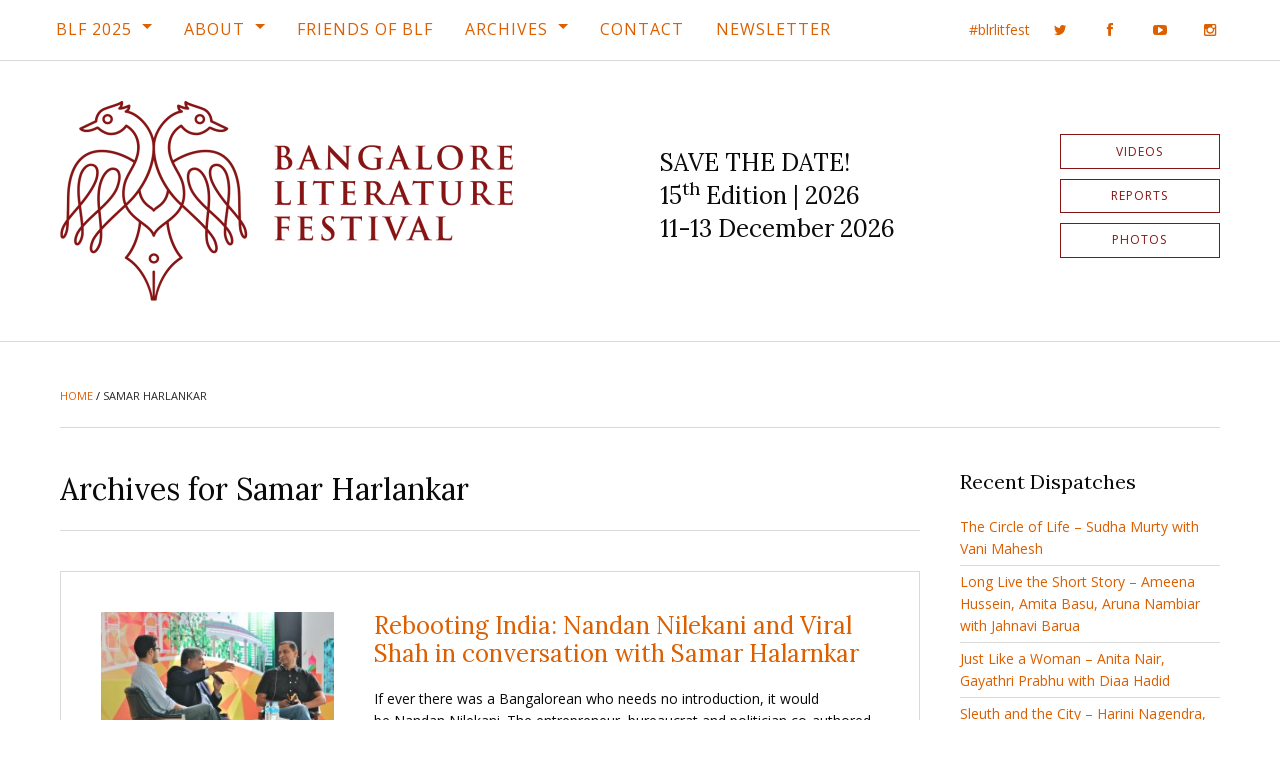

--- FILE ---
content_type: text/html; charset=UTF-8
request_url: https://bangaloreliteraturefestival.org/tag/samar-harlankar/
body_size: 14081
content:
<!doctype html><html class="no-js" lang="en-US"><head><meta charset="UTF-8" /><meta name="viewport" content="width=device-width, initial-scale=1.0" /><meta http-equiv="X-UA-Compatible" content="IE=edge,chrome=IE6" /><meta name="robots" content="index,follow" /><title>Samar Harlankar Archives - Bangalore Literature Festival (BLF)</title><link rel="profile" href="http://gmpg.org/xfn/11" /><link rel="pingback" href="https://bangaloreliteraturefestival.org/xmlrpc.php" /><link rel="apple-touch-icon" sizes="180x180" href="https://bangaloreliteraturefestival.org/wp-content/themes/blf-16/assets/images/favicons/apple-touch-icon.png?v=gAE2py3n0r"><link rel="icon" type="image/png" href="https://bangaloreliteraturefestival.org/wp-content/themes/blf-16/assets/images/favicons/favicon-32x32.png?v=gAE2py3n0r" sizes="32x32"><link rel="icon" type="image/png" href="https://bangaloreliteraturefestival.org/wp-content/themes/blf-16/assets/images/favicons/favicon-16x16.png?v=gAE2py3n0r" sizes="16x16"><link rel="manifest" href="https://bangaloreliteraturefestival.org/wp-content/themes/blf-16/assets/images/favicons/manifest.json?v=gAE2py3n0r"><link rel="mask-icon" href="https://bangaloreliteraturefestival.org/wp-content/themes/blf-16/assets/images/favicons/safari-pinned-tab.svg?v=gAE2py3n0r" color="#5bbad5"><link rel="shortcut icon" href="https://bangaloreliteraturefestival.org/wp-content/themes/blf-16/assets/images/favicons/favicon.ico?v=gAE2py3n0r"><meta name="theme-color" content="#871414">  <script>! function(f, b, e, v, n, t, s) {
			if (f.fbq) return;
			n = f.fbq = function() {
				n.callMethod ? n.callMethod.apply(n, arguments) : n.queue.push(arguments);
			};
			if (!f._fbq) f._fbq = n;
			n.push = n;
			n.loaded = !0;
			n.version = '2.0';
			n.queue = [];
			t = b.createElement(e);
			t.async = !0;
			t.src = v;
			s = b.getElementsByTagName(e)[0];
			s.parentNode.insertBefore(t, s);
		}(window, document, 'script', 'https://connect.facebook.net/en_US/fbevents.js');
		fbq('init', '2443662682631594');
		fbq('track', 'PageView');</script> <noscript> <img height="1" width="1" style="display:none" src="https://www.facebook.com/tr?id=2443662682631594&ev=PageView&noscript=1" /> </noscript>  <script>(function() {
			var _fbq = window._fbq || (window._fbq = []);
			if (!_fbq.loaded) {
				var fbds = document.createElement('script');
				fbds.async = true;
				fbds.src = '//connect.facebook.net/en_US/fbds.js';
				var s = document.getElementsByTagName('script')[0];
				s.parentNode.insertBefore(fbds, s);
				_fbq.loaded = true;
			}
		})();
		window._fbq = window._fbq || [];
		window._fbq.push(['track', '6015281779622', {
			'value': '0.01',
			'currency': 'INR'
		}]);</script> <noscript><img height="1" width="1" alt="" style="display:none" src="https://www.facebook.com/tr?ev=6015281779622&amp;cd[value]=0.01&amp;cd[currency]=INR&amp;noscript=1" /></noscript><div id="fb-root"></div> <script>(function(d, s, id) {
			var js, fjs = d.getElementsByTagName(s)[0];
			if (d.getElementById(id)) return;
			js = d.createElement(s);
			js.id = id;
			js.src = "//connect.facebook.net/en_US/sdk.js#xfbml=1&version=v2.5&appId=354671304546969";
			fjs.parentNode.insertBefore(js, fjs);
		}(document, 'script', 'facebook-jssdk'));</script> <meta name='robots' content='index, follow, max-image-preview:large, max-snippet:-1, max-video-preview:-1' /><style>img:is([sizes="auto" i], [sizes^="auto," i]) { contain-intrinsic-size: 3000px 1500px }</style><title>Samar Harlankar Archives - Bangalore Literature Festival (BLF)</title><link rel="canonical" href="http://bangaloreliteraturefestival.org/tag/samar-harlankar/" /><meta property="og:locale" content="en_US" /><meta property="og:type" content="article" /><meta property="og:title" content="Samar Harlankar Archives - Bangalore Literature Festival (BLF)" /><meta property="og:url" content="http://bangaloreliteraturefestival.org/tag/samar-harlankar/" /><meta property="og:site_name" content="Bangalore Literature Festival (BLF)" /><meta property="og:image" content="https://bangaloreliteraturefestival.org/wp-content/uploads/blf-default-reverse-4-3-01.png" /><meta property="og:image:width" content="2000" /><meta property="og:image:height" content="1500" /><meta property="og:image:type" content="image/png" /><meta name="twitter:card" content="summary_large_image" /><meta name="twitter:site" content="@BlrLitFest" /> <script type="application/ld+json" class="yoast-schema-graph">{"@context":"https://schema.org","@graph":[{"@type":"CollectionPage","@id":"http://bangaloreliteraturefestival.org/tag/samar-harlankar/","url":"http://bangaloreliteraturefestival.org/tag/samar-harlankar/","name":"Samar Harlankar Archives - Bangalore Literature Festival (BLF)","isPartOf":{"@id":"http://bangaloreliteraturefestival.org/#website"},"primaryImageOfPage":{"@id":"http://bangaloreliteraturefestival.org/tag/samar-harlankar/#primaryimage"},"image":{"@id":"http://bangaloreliteraturefestival.org/tag/samar-harlankar/#primaryimage"},"thumbnailUrl":"https://bangaloreliteraturefestival.org/wp-content/uploads/blf18_23242546209_o.jpg","breadcrumb":{"@id":"http://bangaloreliteraturefestival.org/tag/samar-harlankar/#breadcrumb"},"inLanguage":"en-US"},{"@type":"ImageObject","inLanguage":"en-US","@id":"http://bangaloreliteraturefestival.org/tag/samar-harlankar/#primaryimage","url":"https://bangaloreliteraturefestival.org/wp-content/uploads/blf18_23242546209_o.jpg","contentUrl":"https://bangaloreliteraturefestival.org/wp-content/uploads/blf18_23242546209_o.jpg","width":3577,"height":2517},{"@type":"BreadcrumbList","@id":"http://bangaloreliteraturefestival.org/tag/samar-harlankar/#breadcrumb","itemListElement":[{"@type":"ListItem","position":1,"name":"Home","item":"http://bangaloreliteraturefestival.org/"},{"@type":"ListItem","position":2,"name":"Samar Harlankar"}]},{"@type":"WebSite","@id":"http://bangaloreliteraturefestival.org/#website","url":"http://bangaloreliteraturefestival.org/","name":"Bangalore Literature Festival (BLF)","description":"BLF 2014 | 26th - 28th September, 2014 | Crowne Plaza @ Velankani Park, Electronics City","potentialAction":[{"@type":"SearchAction","target":{"@type":"EntryPoint","urlTemplate":"http://bangaloreliteraturefestival.org/?s={search_term_string}"},"query-input":{"@type":"PropertyValueSpecification","valueRequired":true,"valueName":"search_term_string"}}],"inLanguage":"en-US"}]}</script> <link rel='dns-prefetch' href='//fonts.googleapis.com' /><link rel="alternate" type="application/rss+xml" title="Bangalore Literature Festival (BLF) &raquo; Feed" href="https://bangaloreliteraturefestival.org/feed/" /><link rel="alternate" type="application/rss+xml" title="Bangalore Literature Festival (BLF) &raquo; Comments Feed" href="https://bangaloreliteraturefestival.org/comments/feed/" /><link rel="alternate" type="application/rss+xml" title="Bangalore Literature Festival (BLF) &raquo; Samar Harlankar Tag Feed" href="https://bangaloreliteraturefestival.org/tag/samar-harlankar/feed/" />  <script src="//www.googletagmanager.com/gtag/js?id=G-NYB9N7FYRC"  data-cfasync="false" data-wpfc-render="false" type="text/javascript" async></script> <script data-cfasync="false" data-wpfc-render="false" type="text/javascript">var mi_version = '9.11.1';
				var mi_track_user = true;
				var mi_no_track_reason = '';
								var MonsterInsightsDefaultLocations = {"page_location":"https:\/\/bangaloreliteraturefestival.org\/tag\/samar-harlankar\/"};
								if ( typeof MonsterInsightsPrivacyGuardFilter === 'function' ) {
					var MonsterInsightsLocations = (typeof MonsterInsightsExcludeQuery === 'object') ? MonsterInsightsPrivacyGuardFilter( MonsterInsightsExcludeQuery ) : MonsterInsightsPrivacyGuardFilter( MonsterInsightsDefaultLocations );
				} else {
					var MonsterInsightsLocations = (typeof MonsterInsightsExcludeQuery === 'object') ? MonsterInsightsExcludeQuery : MonsterInsightsDefaultLocations;
				}

								var disableStrs = [
										'ga-disable-G-NYB9N7FYRC',
									];

				/* Function to detect opted out users */
				function __gtagTrackerIsOptedOut() {
					for (var index = 0; index < disableStrs.length; index++) {
						if (document.cookie.indexOf(disableStrs[index] + '=true') > -1) {
							return true;
						}
					}

					return false;
				}

				/* Disable tracking if the opt-out cookie exists. */
				if (__gtagTrackerIsOptedOut()) {
					for (var index = 0; index < disableStrs.length; index++) {
						window[disableStrs[index]] = true;
					}
				}

				/* Opt-out function */
				function __gtagTrackerOptout() {
					for (var index = 0; index < disableStrs.length; index++) {
						document.cookie = disableStrs[index] + '=true; expires=Thu, 31 Dec 2099 23:59:59 UTC; path=/';
						window[disableStrs[index]] = true;
					}
				}

				if ('undefined' === typeof gaOptout) {
					function gaOptout() {
						__gtagTrackerOptout();
					}
				}
								window.dataLayer = window.dataLayer || [];

				window.MonsterInsightsDualTracker = {
					helpers: {},
					trackers: {},
				};
				if (mi_track_user) {
					function __gtagDataLayer() {
						dataLayer.push(arguments);
					}

					function __gtagTracker(type, name, parameters) {
						if (!parameters) {
							parameters = {};
						}

						if (parameters.send_to) {
							__gtagDataLayer.apply(null, arguments);
							return;
						}

						if (type === 'event') {
														parameters.send_to = monsterinsights_frontend.v4_id;
							var hookName = name;
							if (typeof parameters['event_category'] !== 'undefined') {
								hookName = parameters['event_category'] + ':' + name;
							}

							if (typeof MonsterInsightsDualTracker.trackers[hookName] !== 'undefined') {
								MonsterInsightsDualTracker.trackers[hookName](parameters);
							} else {
								__gtagDataLayer('event', name, parameters);
							}
							
						} else {
							__gtagDataLayer.apply(null, arguments);
						}
					}

					__gtagTracker('js', new Date());
					__gtagTracker('set', {
						'developer_id.dZGIzZG': true,
											});
					if ( MonsterInsightsLocations.page_location ) {
						__gtagTracker('set', MonsterInsightsLocations);
					}
										__gtagTracker('config', 'G-NYB9N7FYRC', {"forceSSL":"true"} );
										window.gtag = __gtagTracker;										(function () {
						/* https://developers.google.com/analytics/devguides/collection/analyticsjs/ */
						/* ga and __gaTracker compatibility shim. */
						var noopfn = function () {
							return null;
						};
						var newtracker = function () {
							return new Tracker();
						};
						var Tracker = function () {
							return null;
						};
						var p = Tracker.prototype;
						p.get = noopfn;
						p.set = noopfn;
						p.send = function () {
							var args = Array.prototype.slice.call(arguments);
							args.unshift('send');
							__gaTracker.apply(null, args);
						};
						var __gaTracker = function () {
							var len = arguments.length;
							if (len === 0) {
								return;
							}
							var f = arguments[len - 1];
							if (typeof f !== 'object' || f === null || typeof f.hitCallback !== 'function') {
								if ('send' === arguments[0]) {
									var hitConverted, hitObject = false, action;
									if ('event' === arguments[1]) {
										if ('undefined' !== typeof arguments[3]) {
											hitObject = {
												'eventAction': arguments[3],
												'eventCategory': arguments[2],
												'eventLabel': arguments[4],
												'value': arguments[5] ? arguments[5] : 1,
											}
										}
									}
									if ('pageview' === arguments[1]) {
										if ('undefined' !== typeof arguments[2]) {
											hitObject = {
												'eventAction': 'page_view',
												'page_path': arguments[2],
											}
										}
									}
									if (typeof arguments[2] === 'object') {
										hitObject = arguments[2];
									}
									if (typeof arguments[5] === 'object') {
										Object.assign(hitObject, arguments[5]);
									}
									if ('undefined' !== typeof arguments[1].hitType) {
										hitObject = arguments[1];
										if ('pageview' === hitObject.hitType) {
											hitObject.eventAction = 'page_view';
										}
									}
									if (hitObject) {
										action = 'timing' === arguments[1].hitType ? 'timing_complete' : hitObject.eventAction;
										hitConverted = mapArgs(hitObject);
										__gtagTracker('event', action, hitConverted);
									}
								}
								return;
							}

							function mapArgs(args) {
								var arg, hit = {};
								var gaMap = {
									'eventCategory': 'event_category',
									'eventAction': 'event_action',
									'eventLabel': 'event_label',
									'eventValue': 'event_value',
									'nonInteraction': 'non_interaction',
									'timingCategory': 'event_category',
									'timingVar': 'name',
									'timingValue': 'value',
									'timingLabel': 'event_label',
									'page': 'page_path',
									'location': 'page_location',
									'title': 'page_title',
									'referrer' : 'page_referrer',
								};
								for (arg in args) {
																		if (!(!args.hasOwnProperty(arg) || !gaMap.hasOwnProperty(arg))) {
										hit[gaMap[arg]] = args[arg];
									} else {
										hit[arg] = args[arg];
									}
								}
								return hit;
							}

							try {
								f.hitCallback();
							} catch (ex) {
							}
						};
						__gaTracker.create = newtracker;
						__gaTracker.getByName = newtracker;
						__gaTracker.getAll = function () {
							return [];
						};
						__gaTracker.remove = noopfn;
						__gaTracker.loaded = true;
						window['__gaTracker'] = __gaTracker;
					})();
									} else {
										console.log("");
					(function () {
						function __gtagTracker() {
							return null;
						}

						window['__gtagTracker'] = __gtagTracker;
						window['gtag'] = __gtagTracker;
					})();
									}</script> <link rel='stylesheet' id='wp-block-library-css' href='https://bangaloreliteraturefestival.org/wp-includes/css/dist/block-library/style.min.css?ver=6.8.3' type='text/css' media='all' /><style id='classic-theme-styles-inline-css' type='text/css'>/*! This file is auto-generated */
.wp-block-button__link{color:#fff;background-color:#32373c;border-radius:9999px;box-shadow:none;text-decoration:none;padding:calc(.667em + 2px) calc(1.333em + 2px);font-size:1.125em}.wp-block-file__button{background:#32373c;color:#fff;text-decoration:none}</style><link rel='stylesheet' id='a-z-listing-block-css' href='https://bangaloreliteraturefestival.org/wp-content/plugins/a-z-listing/css/a-z-listing-default.css?ver=4.3.1' type='text/css' media='all' /><style id='co-authors-plus-coauthors-style-inline-css' type='text/css'>.wp-block-co-authors-plus-coauthors.is-layout-flow [class*=wp-block-co-authors-plus]{display:inline}</style><style id='co-authors-plus-avatar-style-inline-css' type='text/css'>.wp-block-co-authors-plus-avatar :where(img){height:auto;max-width:100%;vertical-align:bottom}.wp-block-co-authors-plus-coauthors.is-layout-flow .wp-block-co-authors-plus-avatar :where(img){vertical-align:middle}.wp-block-co-authors-plus-avatar:is(.alignleft,.alignright){display:table}.wp-block-co-authors-plus-avatar.aligncenter{display:table;margin-inline:auto}</style><style id='co-authors-plus-image-style-inline-css' type='text/css'>.wp-block-co-authors-plus-image{margin-bottom:0}.wp-block-co-authors-plus-image :where(img){height:auto;max-width:100%;vertical-align:bottom}.wp-block-co-authors-plus-coauthors.is-layout-flow .wp-block-co-authors-plus-image :where(img){vertical-align:middle}.wp-block-co-authors-plus-image:is(.alignfull,.alignwide) :where(img){width:100%}.wp-block-co-authors-plus-image:is(.alignleft,.alignright){display:table}.wp-block-co-authors-plus-image.aligncenter{display:table;margin-inline:auto}</style><link rel='stylesheet' id='mediaelement-css' href='https://bangaloreliteraturefestival.org/wp-includes/js/mediaelement/mediaelementplayer-legacy.min.css?ver=4.2.17' type='text/css' media='all' /><link rel='stylesheet' id='wp-mediaelement-css' href='https://bangaloreliteraturefestival.org/wp-includes/js/mediaelement/wp-mediaelement.min.css?ver=6.8.3' type='text/css' media='all' /><style id='jetpack-sharing-buttons-style-inline-css' type='text/css'>.jetpack-sharing-buttons__services-list{display:flex;flex-direction:row;flex-wrap:wrap;gap:0;list-style-type:none;margin:5px;padding:0}.jetpack-sharing-buttons__services-list.has-small-icon-size{font-size:12px}.jetpack-sharing-buttons__services-list.has-normal-icon-size{font-size:16px}.jetpack-sharing-buttons__services-list.has-large-icon-size{font-size:24px}.jetpack-sharing-buttons__services-list.has-huge-icon-size{font-size:36px}@media print{.jetpack-sharing-buttons__services-list{display:none!important}}.editor-styles-wrapper .wp-block-jetpack-sharing-buttons{gap:0;padding-inline-start:0}ul.jetpack-sharing-buttons__services-list.has-background{padding:1.25em 2.375em}</style><style id='global-styles-inline-css' type='text/css'>:root{--wp--preset--aspect-ratio--square: 1;--wp--preset--aspect-ratio--4-3: 4/3;--wp--preset--aspect-ratio--3-4: 3/4;--wp--preset--aspect-ratio--3-2: 3/2;--wp--preset--aspect-ratio--2-3: 2/3;--wp--preset--aspect-ratio--16-9: 16/9;--wp--preset--aspect-ratio--9-16: 9/16;--wp--preset--color--black: #000000;--wp--preset--color--cyan-bluish-gray: #abb8c3;--wp--preset--color--white: #ffffff;--wp--preset--color--pale-pink: #f78da7;--wp--preset--color--vivid-red: #cf2e2e;--wp--preset--color--luminous-vivid-orange: #ff6900;--wp--preset--color--luminous-vivid-amber: #fcb900;--wp--preset--color--light-green-cyan: #7bdcb5;--wp--preset--color--vivid-green-cyan: #00d084;--wp--preset--color--pale-cyan-blue: #8ed1fc;--wp--preset--color--vivid-cyan-blue: #0693e3;--wp--preset--color--vivid-purple: #9b51e0;--wp--preset--gradient--vivid-cyan-blue-to-vivid-purple: linear-gradient(135deg,rgba(6,147,227,1) 0%,rgb(155,81,224) 100%);--wp--preset--gradient--light-green-cyan-to-vivid-green-cyan: linear-gradient(135deg,rgb(122,220,180) 0%,rgb(0,208,130) 100%);--wp--preset--gradient--luminous-vivid-amber-to-luminous-vivid-orange: linear-gradient(135deg,rgba(252,185,0,1) 0%,rgba(255,105,0,1) 100%);--wp--preset--gradient--luminous-vivid-orange-to-vivid-red: linear-gradient(135deg,rgba(255,105,0,1) 0%,rgb(207,46,46) 100%);--wp--preset--gradient--very-light-gray-to-cyan-bluish-gray: linear-gradient(135deg,rgb(238,238,238) 0%,rgb(169,184,195) 100%);--wp--preset--gradient--cool-to-warm-spectrum: linear-gradient(135deg,rgb(74,234,220) 0%,rgb(151,120,209) 20%,rgb(207,42,186) 40%,rgb(238,44,130) 60%,rgb(251,105,98) 80%,rgb(254,248,76) 100%);--wp--preset--gradient--blush-light-purple: linear-gradient(135deg,rgb(255,206,236) 0%,rgb(152,150,240) 100%);--wp--preset--gradient--blush-bordeaux: linear-gradient(135deg,rgb(254,205,165) 0%,rgb(254,45,45) 50%,rgb(107,0,62) 100%);--wp--preset--gradient--luminous-dusk: linear-gradient(135deg,rgb(255,203,112) 0%,rgb(199,81,192) 50%,rgb(65,88,208) 100%);--wp--preset--gradient--pale-ocean: linear-gradient(135deg,rgb(255,245,203) 0%,rgb(182,227,212) 50%,rgb(51,167,181) 100%);--wp--preset--gradient--electric-grass: linear-gradient(135deg,rgb(202,248,128) 0%,rgb(113,206,126) 100%);--wp--preset--gradient--midnight: linear-gradient(135deg,rgb(2,3,129) 0%,rgb(40,116,252) 100%);--wp--preset--font-size--small: 13px;--wp--preset--font-size--medium: 20px;--wp--preset--font-size--large: 36px;--wp--preset--font-size--x-large: 42px;--wp--preset--spacing--20: 0.44rem;--wp--preset--spacing--30: 0.67rem;--wp--preset--spacing--40: 1rem;--wp--preset--spacing--50: 1.5rem;--wp--preset--spacing--60: 2.25rem;--wp--preset--spacing--70: 3.38rem;--wp--preset--spacing--80: 5.06rem;--wp--preset--shadow--natural: 6px 6px 9px rgba(0, 0, 0, 0.2);--wp--preset--shadow--deep: 12px 12px 50px rgba(0, 0, 0, 0.4);--wp--preset--shadow--sharp: 6px 6px 0px rgba(0, 0, 0, 0.2);--wp--preset--shadow--outlined: 6px 6px 0px -3px rgba(255, 255, 255, 1), 6px 6px rgba(0, 0, 0, 1);--wp--preset--shadow--crisp: 6px 6px 0px rgba(0, 0, 0, 1);}:where(.is-layout-flex){gap: 0.5em;}:where(.is-layout-grid){gap: 0.5em;}body .is-layout-flex{display: flex;}.is-layout-flex{flex-wrap: wrap;align-items: center;}.is-layout-flex > :is(*, div){margin: 0;}body .is-layout-grid{display: grid;}.is-layout-grid > :is(*, div){margin: 0;}:where(.wp-block-columns.is-layout-flex){gap: 2em;}:where(.wp-block-columns.is-layout-grid){gap: 2em;}:where(.wp-block-post-template.is-layout-flex){gap: 1.25em;}:where(.wp-block-post-template.is-layout-grid){gap: 1.25em;}.has-black-color{color: var(--wp--preset--color--black) !important;}.has-cyan-bluish-gray-color{color: var(--wp--preset--color--cyan-bluish-gray) !important;}.has-white-color{color: var(--wp--preset--color--white) !important;}.has-pale-pink-color{color: var(--wp--preset--color--pale-pink) !important;}.has-vivid-red-color{color: var(--wp--preset--color--vivid-red) !important;}.has-luminous-vivid-orange-color{color: var(--wp--preset--color--luminous-vivid-orange) !important;}.has-luminous-vivid-amber-color{color: var(--wp--preset--color--luminous-vivid-amber) !important;}.has-light-green-cyan-color{color: var(--wp--preset--color--light-green-cyan) !important;}.has-vivid-green-cyan-color{color: var(--wp--preset--color--vivid-green-cyan) !important;}.has-pale-cyan-blue-color{color: var(--wp--preset--color--pale-cyan-blue) !important;}.has-vivid-cyan-blue-color{color: var(--wp--preset--color--vivid-cyan-blue) !important;}.has-vivid-purple-color{color: var(--wp--preset--color--vivid-purple) !important;}.has-black-background-color{background-color: var(--wp--preset--color--black) !important;}.has-cyan-bluish-gray-background-color{background-color: var(--wp--preset--color--cyan-bluish-gray) !important;}.has-white-background-color{background-color: var(--wp--preset--color--white) !important;}.has-pale-pink-background-color{background-color: var(--wp--preset--color--pale-pink) !important;}.has-vivid-red-background-color{background-color: var(--wp--preset--color--vivid-red) !important;}.has-luminous-vivid-orange-background-color{background-color: var(--wp--preset--color--luminous-vivid-orange) !important;}.has-luminous-vivid-amber-background-color{background-color: var(--wp--preset--color--luminous-vivid-amber) !important;}.has-light-green-cyan-background-color{background-color: var(--wp--preset--color--light-green-cyan) !important;}.has-vivid-green-cyan-background-color{background-color: var(--wp--preset--color--vivid-green-cyan) !important;}.has-pale-cyan-blue-background-color{background-color: var(--wp--preset--color--pale-cyan-blue) !important;}.has-vivid-cyan-blue-background-color{background-color: var(--wp--preset--color--vivid-cyan-blue) !important;}.has-vivid-purple-background-color{background-color: var(--wp--preset--color--vivid-purple) !important;}.has-black-border-color{border-color: var(--wp--preset--color--black) !important;}.has-cyan-bluish-gray-border-color{border-color: var(--wp--preset--color--cyan-bluish-gray) !important;}.has-white-border-color{border-color: var(--wp--preset--color--white) !important;}.has-pale-pink-border-color{border-color: var(--wp--preset--color--pale-pink) !important;}.has-vivid-red-border-color{border-color: var(--wp--preset--color--vivid-red) !important;}.has-luminous-vivid-orange-border-color{border-color: var(--wp--preset--color--luminous-vivid-orange) !important;}.has-luminous-vivid-amber-border-color{border-color: var(--wp--preset--color--luminous-vivid-amber) !important;}.has-light-green-cyan-border-color{border-color: var(--wp--preset--color--light-green-cyan) !important;}.has-vivid-green-cyan-border-color{border-color: var(--wp--preset--color--vivid-green-cyan) !important;}.has-pale-cyan-blue-border-color{border-color: var(--wp--preset--color--pale-cyan-blue) !important;}.has-vivid-cyan-blue-border-color{border-color: var(--wp--preset--color--vivid-cyan-blue) !important;}.has-vivid-purple-border-color{border-color: var(--wp--preset--color--vivid-purple) !important;}.has-vivid-cyan-blue-to-vivid-purple-gradient-background{background: var(--wp--preset--gradient--vivid-cyan-blue-to-vivid-purple) !important;}.has-light-green-cyan-to-vivid-green-cyan-gradient-background{background: var(--wp--preset--gradient--light-green-cyan-to-vivid-green-cyan) !important;}.has-luminous-vivid-amber-to-luminous-vivid-orange-gradient-background{background: var(--wp--preset--gradient--luminous-vivid-amber-to-luminous-vivid-orange) !important;}.has-luminous-vivid-orange-to-vivid-red-gradient-background{background: var(--wp--preset--gradient--luminous-vivid-orange-to-vivid-red) !important;}.has-very-light-gray-to-cyan-bluish-gray-gradient-background{background: var(--wp--preset--gradient--very-light-gray-to-cyan-bluish-gray) !important;}.has-cool-to-warm-spectrum-gradient-background{background: var(--wp--preset--gradient--cool-to-warm-spectrum) !important;}.has-blush-light-purple-gradient-background{background: var(--wp--preset--gradient--blush-light-purple) !important;}.has-blush-bordeaux-gradient-background{background: var(--wp--preset--gradient--blush-bordeaux) !important;}.has-luminous-dusk-gradient-background{background: var(--wp--preset--gradient--luminous-dusk) !important;}.has-pale-ocean-gradient-background{background: var(--wp--preset--gradient--pale-ocean) !important;}.has-electric-grass-gradient-background{background: var(--wp--preset--gradient--electric-grass) !important;}.has-midnight-gradient-background{background: var(--wp--preset--gradient--midnight) !important;}.has-small-font-size{font-size: var(--wp--preset--font-size--small) !important;}.has-medium-font-size{font-size: var(--wp--preset--font-size--medium) !important;}.has-large-font-size{font-size: var(--wp--preset--font-size--large) !important;}.has-x-large-font-size{font-size: var(--wp--preset--font-size--x-large) !important;}
:where(.wp-block-post-template.is-layout-flex){gap: 1.25em;}:where(.wp-block-post-template.is-layout-grid){gap: 1.25em;}
:where(.wp-block-columns.is-layout-flex){gap: 2em;}:where(.wp-block-columns.is-layout-grid){gap: 2em;}
:root :where(.wp-block-pullquote){font-size: 1.5em;line-height: 1.6;}</style><link rel='stylesheet' id='dashicons-css' href='https://bangaloreliteraturefestival.org/wp-includes/css/dashicons.min.css?ver=6.8.3' type='text/css' media='all' /><link rel='stylesheet' id='a-z-listing-css' href='https://bangaloreliteraturefestival.org/wp-content/plugins/a-z-listing/css/a-z-listing-default.css?ver=4.3.1' type='text/css' media='all' /><link rel='stylesheet' id='tablepress-default-css' href='https://bangaloreliteraturefestival.org/wp-content/tablepress-combined.min.css?ver=16' type='text/css' media='all' /><link rel='stylesheet' id='webfonts-css' href='https://fonts.googleapis.com/css?family=Lora%3A400%2C400i%2C700%2C700i%7COpen+Sans%3A400%2C400i%2C700%2C700i&#038;ver=6.8.3' type='text/css' media='all' /><link rel='stylesheet' id='font-awesome-css' href='https://bangaloreliteraturefestival.org/wp-content/themes/blf-16/assets/fonts/font-awesome/css/font-awesome.min.css?ver=6.8.3' type='text/css' media='all' /><link rel='stylesheet' id='site-css-css' href='https://bangaloreliteraturefestival.org/wp-content/themes/blf-16/assets/css/style.css?ver=6.8.3' type='text/css' media='all' /> <script data-cfasync="false" data-wpfc-render="false" type="text/javascript" id='monsterinsights-frontend-script-js-extra'>var monsterinsights_frontend = {"js_events_tracking":"true","download_extensions":"doc,pdf,ppt,zip,xls,docx,pptx,xlsx","inbound_paths":"[]","home_url":"https:\/\/bangaloreliteraturefestival.org","hash_tracking":"false","v4_id":"G-NYB9N7FYRC"};</script> <script type="text/javascript" src="https://bangaloreliteraturefestival.org/wp-includes/js/jquery/jquery.min.js?ver=3.7.1" id="jquery-core-js"></script> <link rel="https://api.w.org/" href="https://bangaloreliteraturefestival.org/wp-json/" /><link rel="alternate" title="JSON" type="application/json" href="https://bangaloreliteraturefestival.org/wp-json/wp/v2/tags/418" /> <script type="text/javascript">(function(c,l,a,r,i,t,y){
					c[a]=c[a]||function(){(c[a].q=c[a].q||[]).push(arguments)};t=l.createElement(r);t.async=1;
					t.src="https://www.clarity.ms/tag/"+i+"?ref=wordpress";y=l.getElementsByTagName(r)[0];y.parentNode.insertBefore(t,y);
				})(window, document, "clarity", "script", "te141lv5a8");</script> <style id="sccss">/* 2025 - Session Status - Foundation Label Styles */

.session-meta-section-status {
  display: flex;
	flex-direction: row;
	flex-wrap: wrap;
  gap: 1rem;
	margin-bottom: 1rem;
}

.label.large {
	display: inline-block;
  margin-bottom: 0.25rem;
	padding: 0.5rem 0.75rem;
  font-size: 0.875rem;
  font-weight: bold;
	line-height: 1.2;
	white-space: wrap;
}
.label.alert {
  background: #cc4b37;
  color: #fff;
}
.label.alert a, 
.label.alert a:hover {
text-decoration: underline;
  color: #fff;
  text-underline-offset: 4px;
}
.label.warning {
  background: #ffae00;
  color: #000;
}
.label.warning a, 
.label.warning a:hover {
text-decoration: underline;
  color: #000;
  text-underline-offset: 4px;
}


/* Forms */

[type="text"], [type="password"], [type="date"], [type="datetime"], [type="datetime-local"], [type="month"], [type="week"], [type="email"], [type="number"], [type="search"], [type="tel"], [type="time"], [type="url"], [type="color"], textarea {
	border: 1px solid #d9d9d9 !important;
}

/* Header */

.header-info-festival-title {
	line-height: 1.4;
}

/* Jetpack Carousel */

.jp-carousel-photo-title-container,
.jp-carousel-photo-icons-container {
display: none !important;	
}

/* Participants alphabetical groups - added in 2024 */

.participants-alphabet-groups {
  margin-bottom: 2rem;
  font-size: 1.25rem;
    line-height: 1;
}
.participants-alphabet-groups a {
display: inline-block;
    font-weight: 700;
}
.participants-alphabet-groups a:not(:last-of-type) {
  margin-right: 1rem;
  padding-right: 1rem;
    border-right: 2px solid #000;
}
.participants-group-title {
  display: flex;
  align-items: center;
  margin-bottom: 2rem;
}
.participants-group-title h2 {
margin-bottom: 0;
}
.participants-group-title a {
  margin-left: 2rem;
  font-size: 0.75rem;
}

/* Temp - 2023 - Home Section Participants - Center columns */

@media screen and (min-width: 75em) {
.home-section-participants .row .columns:nth-child(9) {
 // margin-left: 12.5%;
}
}

/* Temp - 2023 - Participants Tabs - Disable */

#tabs-participants #participants-pitches-label {
  pointer-events: none;
  cursor: default;
  color: #777;
}

/* Home Page */

body.home .section-hero {
//margin-bottom: 2.5rem !important;
}
body.home .section-hero .page-hero {
//display: none !important;
}
body.home .section-hero .page-hero img {
aspect-ratio: 2.76/1;
object-fit: cover;
}
body.home .content-wrap {
padding-bottom: 0;
}
body.home .section-about-archives {
//	padding-top: 0;
//	border-top: 0;
}

.archives-year-section {
		margin-bottom: 2.5rem;
}

.header-info-register-text {
    margin: 0.8rem 0 0 0.625rem;
    font-size: 0.875rem;
}

.home-section, 
.section-home {
  display: flex;
  flex-direction: column;
}
.section-home .section-image img {
  aspect-ratio: 4/3;
  object-fit: cover;
}
.home-section .section-link, 
.section-home .section-link {
  margin-top: auto;
}


/* Ninja Forms */

#ninja_forms_form_58 {
    padding: 0;
    border: none;
}
.nf-field-label .nf-label-span, 
.nf-field-label label {
	font-weight: 400 !important;
}

/* Partners Page */

.partner {
	display: flex;
	justify-content: center;
	align-items: center;
	aspect-ratio: 1/1;
}

.partner img {
  width: 140px;
  height: 140px;
}

/* Session */

.session-meta-section-alternate .session-meta-section-date {
    text-transform: none;
    line-height: 1.8;
}

@media screen and (min-width: 0em) and (max-width: 37.4375em) {
.session-meta-section.session-meta-section-day {
    padding-left: 0;
}
.session-meta-section.session-meta-section-venue {
    border-right: 0;
}
}

/* Prize Page */

.prize-book {
    position: relative;
}
.prize-book-image {
  display: flex;
//min-height: auto !important;
  min-height: 235px;
	border: 1px solid #000;
}
.prize-book-image img {
  object-fit: contain;
  align-self: center;
}
.prize-book-author {
  font-size: 0.9375rem;
  line-height: 1.4 !important;
}
.prize-book-title-winner {
	width: auto;
  position: absolute;
  top: -16px;
  left: 50%;
  padding: 8px 12px;
  background: #871414;
  color: #fff;
  font-size: 0.875rem;
  font-weight: bold;
  letter-spacing: 1px;
  text-transform: uppercase;
  border-radius: 100vw;
  transform: translateX(-50%);
}
.content-side-section-content.prize-winners-category {
	margin-bottom: 2.5rem !important;
}

/* Pages - Team, Advisors, Founders */

.team-member-image img,
.advisor-image img {
	width: 100%;
	height: auto;
  object-fit: cover;
  aspect-ratio: 4/3;
  object-position: top;
}

/* Team Member Page */

.team-member-instagram a::before {
  content: "\f16d";
  margin-right: 0.625rem;
  font: 1rem/1 "font_awesome";
}

/* Films */

.film-details-section-date-time {
  margin-top: 1.25rem;
}
.film-details-section-description {
	margin-top: 1.25rem;
}
.film-details-section-description p:last-child {
	margin-bottom: 0;
}

/* Litmart - Testimonials */

.testimonial-image {
	margin-bottom: 1.25rem;
}
.testimonial-name {
	margin-bottom: 0;
}

/* Tables */

.tablepress thead th {
line-height: 1.2;
}
.tablepress thead th span {
    font-weight: 400 !important;
}

/* Tables - 2022 */

.table-schedule-2022 thead th.column-1 {
    font-size: 1.125rem;
    text-align: center;
}
.table-schedule-2022 tbody .row-2 td {
    font-weight: bold;
    text-transform: uppercase;
}
.table-schedule-2022 tbody .row-2 td span {
    font-weight: 400 !important;
}

/* Temp - 2025 schedule tables */

.table-schedule-2025 {
	margin-bottom: 0;
}
.table-schedule-2025 thead th {
	line-height: 1;
	text-transform: uppercase;
}
.table-schedule-2025 tbody td,
.table-schedule-2025 tfoot th,
.table-schedule-2025 thead th {
	border: 1px solid #ddd;
}
.table-schedule-2025 strong {
	display: inline-block;
	margin-bottom: 0.125rem;
	font: bold 1rem/1.2 "Lora";
	@include breakpoint(small only) {
		font: bold 1rem/1.2 "Lora";
	}
}
.table-schedule-2025 strong {
	margin: 0.3125rem 0;
}
.table-schedule-2025-main .column-1,
.table-schedule-2025-main .column-2,
.table-schedule-2025-main .column-3,
.table-schedule-2025-main .column-4 {
	width: 25%;
}
.table-schedule-2025 thead th.column-1 {
	font-size: 1.125rem;
	text-align: center;
}
.table-schedule-2025 tbody .row-2 td {
	font-weight: bold;
	text-transform: uppercase;
}
.table-schedule-2025 tbody .row-2 td span {
	font-weight: 400 !important;
}
.table-schedule-2025-clf .column-1,
.table-schedule-2025-clf .column-2,
.table-schedule-2025-clf .column-3 {
width: calc(100%/3);
}



/* 2024 schedule tables */

.table-schedule-2024 {
	margin-bottom: 0;
}
.table-schedule-2024 thead th {
	line-height: 1;
	text-transform: uppercase;
}
.table-schedule-2024 tbody td,
.table-schedule-2024 tfoot th,
.table-schedule-2024 thead th {
	border: 1px solid #ddd;
}
.table-schedule-2024 strong {
	display: inline-block;
	margin-bottom: 0.125rem;
	font: bold 1rem/1.2 "Lora";
	@include breakpoint(small only) {
		font: bold 1rem/1.2 "Lora";
	}
}
.table-schedule-2024 strong {
	margin: 0.3125rem 0;
}
.table-schedule-2024-main .column-1,
.table-schedule-2024-main .column-2,
.table-schedule-2024-main .column-3,
.table-schedule-2024-main .column-4,
.table-schedule-2024-main .column-5 {
	width: 20%;
}
.table-schedule-2024 thead th.column-1 {
	font-size: 1.125rem;
	text-align: center;
}
.table-schedule-2024 tbody .row-2 td {
	font-weight: bold;
	text-transform: uppercase;
}
.table-schedule-2024 tbody .row-2 td span {
	font-weight: 400 !important;
}
.table-schedule-2024-clf .column-1,
.table-schedule-2024-clf .column-2,
.table-schedule-2024-clf .column-3 {
width: calc(100%/3);
}

/* Temp - 2023 - Schedule */

.table-schedule-2023 thead th.column-1 {
    font-size: 1.125rem;
    text-align: center;
}
.table-schedule-2023 tbody .row-2 td {
    font-weight: bold;
    text-transform: uppercase;
}
.table-schedule-2023 tbody .row-2 td span {
    font-weight: 400 !important;
}
.table-schedule-2023 strong {
	font-size: 1.125rem !important;
}

.tabs-schedule-2023 .tabs-title > a {
	//font-weight: bold;
	line-height: 1.4;
	//text-transform: uppercase;
}


/* Temp - 2023 - Header - Schedule note */

.header-info-festival-register {
	display: flex;
}
.header-info-register-temp {
width: 100%;
display: inline-block;
margin: 1rem 0 0;
padding: 0.85em 1em; 
background: #fff; 
border: 1px solid #871414; 
font-size: 1rem;
color: #871414; 
text-align: left;
text-transform: uppercase; 
letter-spacing: 1px; 
line-height: 1.2; 
}


/* 2016 - Tables - Red Couch */

.table-schedule-2016-rc {
  margin-bottom: 2.5rem;
}
.table-schedule-2016-rc .column-1 {
  width: 5%;
}
.table-schedule-2016-rc tbody td,
.table-schedule-2016-rc tfoot th,
.table-schedule-2016-rc thead th {
  border: 1px solid #ddd;
}
.table-schedule-2016-rc tbody td {
  font-size: 0.875rem;
  vertical-align: middle;
}
.table-schedule-2016-rc tbody td h5 {
  margin-bottom: 0.3125rem;
}
.table-schedule-2016-rc td strong {
  display: inline-block;
  margin-bottom: 0.625rem;
  font: 1.25rem/1.2 "Lora";
}
@media screen and (max-width: 33.33333em) {
	.table-schedule-2016-rc td strong {
    font: 1rem/1.2 "Lora";
  }
}</style></head><body class="archive tag tag-samar-harlankar tag-418 wp-theme-blf-16"><div id="container" class="container"><header class="header" role="banner"><div class="header-top"><div class="sticky-container" data-sticky-container><div class="sticky sticky-nav" data-sticky data-options="anchor: container; marginTop: 0; stickyOn: medium;" style="width:100%; max-width:100%;"><div class="row"><div class="title-bar" data-responsive-toggle="nav-primary" data-hide-for="topbartwo"> <button class="menu-icon dark" type="button" data-toggle></button><div class="title-bar-title">Menu</div></div><div class="top-bar" id="nav-primary" data-options="mobile_show_parent_link: true"><div class="top-bar-left"><ul id="menu-primary" class="vertical topbarone-accordion topbartwo-horizontal menu" data-responsive-menu="small-accordion topbarone-accordion topbartwo-dropdown large-dropdown" data-multi-open="false"><li id="menu-item-22879" class="menu-item menu-item-type-custom menu-item-object-custom menu-item-has-children menu-item-22879"><a href="#">BLF 2025</a><ul class="menu vertical"><li id="menu-item-24721" class="menu-item menu-item-type-post_type menu-item-object-page menu-item-24721"><a href="https://bangaloreliteraturefestival.org/year-2025/videos/">Videos</a></li><li id="menu-item-24606" class="menu-item menu-item-type-post_type menu-item-object-page menu-item-24606"><a href="https://bangaloreliteraturefestival.org/year-2025/reports/">Festival Dispatches</a></li><li id="menu-item-24607" class="menu-item menu-item-type-post_type menu-item-object-page menu-item-24607"><a href="https://bangaloreliteraturefestival.org/year-2025/photos/">Photos</a></li><li id="menu-item-23006" class="menu-item menu-item-type-post_type menu-item-object-page menu-item-23006"><a href="https://bangaloreliteraturefestival.org/year-2025/speakers/">Speakers</a></li><li id="menu-item-23909" class="menu-item menu-item-type-post_type menu-item-object-page menu-item-23909"><a href="https://bangaloreliteraturefestival.org/year-2025/music-performances/">Performances</a></li><li id="menu-item-23870" class="menu-item menu-item-type-post_type menu-item-object-page menu-item-23870"><a href="https://bangaloreliteraturefestival.org/year-2025/clf/">C|L|F</a></li><li id="menu-item-23840" class="menu-item menu-item-type-post_type menu-item-object-page menu-item-23840"><a href="https://bangaloreliteraturefestival.org/year-2025/schedule/">Schedule</a></li><li id="menu-item-23938" class="menu-item menu-item-type-post_type menu-item-object-page menu-item-23938"><a href="https://bangaloreliteraturefestival.org/year-2025/partners/">Partners</a></li><li id="menu-item-23908" class="menu-item menu-item-type-post_type menu-item-object-page menu-item-23908"><a href="https://bangaloreliteraturefestival.org/year-2025/ag-blf-book-prize/">AG–BLF Prize</a></li><li id="menu-item-23898" class="menu-item menu-item-type-post_type menu-item-object-page menu-item-23898"><a href="https://bangaloreliteraturefestival.org/year-2025/litmart/">LitMart</a></li><li id="menu-item-23897" class="menu-item menu-item-type-post_type menu-item-object-page menu-item-23897"><a href="https://bangaloreliteraturefestival.org/year-2025/screenlit/">ScreenLit</a></li><li id="menu-item-22876" class="menu-item menu-item-type-post_type menu-item-object-page menu-item-22876"><a href="https://bangaloreliteraturefestival.org/year-2025/venue-and-getting-there/">Venue</a></li></ul></li><li id="menu-item-59" class="menu-item menu-item-type-post_type menu-item-object-page menu-item-has-children menu-item-59"><a href="https://bangaloreliteraturefestival.org/about/">About</a><ul class="menu vertical"><li id="menu-item-62" class="menu-item menu-item-type-post_type menu-item-object-page menu-item-62"><a href="https://bangaloreliteraturefestival.org/about/our-story/">Our Story</a></li><li id="menu-item-6542" class="menu-item menu-item-type-post_type menu-item-object-page menu-item-6542"><a href="https://bangaloreliteraturefestival.org/about/from-the-director/">From the Director</a></li><li id="menu-item-61" class="menu-item menu-item-type-post_type menu-item-object-page menu-item-61"><a href="https://bangaloreliteraturefestival.org/about/team/">Festival Team</a></li><li id="menu-item-4576" class="menu-item menu-item-type-post_type menu-item-object-page menu-item-4576"><a href="https://bangaloreliteraturefestival.org/about/founders/">Founders</a></li><li id="menu-item-60" class="menu-item menu-item-type-post_type menu-item-object-page menu-item-60"><a href="https://bangaloreliteraturefestival.org/about/advisors/">Advisors</a></li><li id="menu-item-17852" class="menu-item menu-item-type-post_type menu-item-object-page menu-item-17852"><a href="https://bangaloreliteraturefestival.org/about/memberships/">Memberships</a></li></ul></li><li id="menu-item-879" class="menu-item menu-item-type-post_type menu-item-object-page menu-item-879"><a href="https://bangaloreliteraturefestival.org/friends-of-blf/">Friends of BLF</a></li><li id="menu-item-294" class="menu-item menu-item-type-post_type menu-item-object-page menu-item-has-children menu-item-294"><a href="https://bangaloreliteraturefestival.org/archives/">Archives</a><ul class="menu vertical"><li id="menu-item-21709" class="menu-item menu-item-type-post_type menu-item-object-page menu-item-21709"><a href="https://bangaloreliteraturefestival.org/archives/year-2024/">2024</a></li><li id="menu-item-19831" class="menu-item menu-item-type-post_type menu-item-object-page menu-item-19831"><a href="https://bangaloreliteraturefestival.org/archives/year-2023/">2023</a></li><li id="menu-item-17833" class="menu-item menu-item-type-post_type menu-item-object-page menu-item-17833"><a href="https://bangaloreliteraturefestival.org/archives/year-2022/">2022</a></li><li id="menu-item-15558" class="menu-item menu-item-type-post_type menu-item-object-page menu-item-15558"><a href="https://bangaloreliteraturefestival.org/archives/year-2021/">2021</a></li><li id="menu-item-15325" class="menu-item menu-item-type-post_type menu-item-object-page menu-item-15325"><a href="https://bangaloreliteraturefestival.org/archives/year-2020/">2020</a></li><li id="menu-item-11523" class="menu-item menu-item-type-post_type menu-item-object-page menu-item-11523"><a href="https://bangaloreliteraturefestival.org/archives/year-2019/">2019</a></li><li id="menu-item-10854" class="menu-item menu-item-type-post_type menu-item-object-page menu-item-10854"><a href="https://bangaloreliteraturefestival.org/archives/year-2018/">2018</a></li><li id="menu-item-9021" class="menu-item menu-item-type-post_type menu-item-object-page menu-item-9021"><a href="https://bangaloreliteraturefestival.org/archives/year-2017/">2017</a></li><li id="menu-item-6880" class="menu-item menu-item-type-post_type menu-item-object-page menu-item-6880"><a href="https://bangaloreliteraturefestival.org/archives/year-2016/">2016</a></li><li id="menu-item-4499" class="menu-item menu-item-type-post_type menu-item-object-page menu-item-4499"><a href="https://bangaloreliteraturefestival.org/archives/year-2015/">2015</a></li><li id="menu-item-2842" class="menu-item menu-item-type-post_type menu-item-object-page menu-item-2842"><a href="https://bangaloreliteraturefestival.org/archives/year-2014/">2014</a></li><li id="menu-item-296" class="menu-item menu-item-type-post_type menu-item-object-page menu-item-296"><a href="https://bangaloreliteraturefestival.org/archives/year-2013/">2013</a></li><li id="menu-item-295" class="menu-item menu-item-type-post_type menu-item-object-page menu-item-295"><a href="https://bangaloreliteraturefestival.org/archives/year-2012/">2012</a></li></ul></li><li id="menu-item-58" class="menu-item menu-item-type-post_type menu-item-object-page menu-item-58"><a href="https://bangaloreliteraturefestival.org/contact/">Contact</a></li><li id="menu-item-22776" class="menu-newsletter menu-item menu-item-type-post_type menu-item-object-page menu-item-22776"><a href="https://bangaloreliteraturefestival.org/festival-newsletter/">Newsletter</a></li></ul></div><div class="top-bar-right"><ul class="header-follow clearfix"><li> <span class="follow-link"><a target="_blank" href="https://twitter.com/search/?q=%23blrlitfest" title="Bangalore Literature Festival (BLF) on Twitter">#blrlitfest</a></span> <span class="follow-social"><a target="_blank" href="http://twitter.com/BlrLitFest/" title="Bangalore Literature Festival (BLF) on Twitter"><i class="fa fa-twitter"></i><span class="show-for-sr">Bangalore Literature Festival (BLF) on Twitter</span></a></span> <span class="follow-social"><a target="_blank" href="http://www.facebook.com/BlrLitFest" title="Bangalore Literature Festival (BLF) on Facebook"><i class="fa fa-facebook"></i><span class="show-for-sr">Bangalore Literature Festival (BLF) on Facebook</span></a></span> <span class="follow-social"><a target="_blank" href="https://www.youtube.com/user/BlrLitFest1" title="Bangalore Literature Festival (BLF) on YouTube"><i class="fa fa-youtube-play"></i><span class="show-for-sr">Bangalore Literature Festival (BLF) on YouTube</span></a></span> <span class="follow-social"><a target="_blank" href="https://www.instagram.com/blrlitfest/" title="Bangalore Literature Festival (BLF) on Instagram"><i class="fa fa-instagram"></i><span class="show-for-sr">Bangalore Literature Festival (BLF) on Instagram</span></a></span></li></ul></div></div></div></div></div></div><div class="header-middle"><div class="row" data-equalizer="eq-header" data-equalize-on="medium"><div class="large-5 medium-5 columns"><div class="header-logo" data-equalizer-watch="eq-header"><div class="header-middle-inner"><p class="site-title"><a href="https://bangaloreliteraturefestival.org/" rel="home"><span class="show-for-sr">Bangalore Literature Festival (BLF)</span><img src="https://bangaloreliteraturefestival.org/wp-content/themes/blf-16/assets/images/logo-red-med@2x.png" width="453px" height="200px"></a></p></div></div></div><div class="large-4 large-offset-1 medium-4 columns"><div class="header-info clearfix" data-equalizer-watch="eq-header"><div class="header-middle-inner"><h3 class="header-info-festival-title"> SAVE THE DATE!<br />15<sup>th</sup> Edition | 2026<br />11-13 December 2026</h3></div></div></div><div class="large-2 medium-3 columns"><div class="header-links" data-equalizer-watch="eq-header"><div class="header-middle-inner"><div class="header-register header-live-text"> <a class="button small button-white expanded" href="https://bangaloreliteraturefestival.org/year-2025/videos/">Videos</a><a class="button small button-white expanded" href="https://bangaloreliteraturefestival.org/year-2025/reports/">Reports</a><a class="button small button-white expanded" href="https://bangaloreliteraturefestival.org/year-2025/photos/">Photos</a></div></div></div></div></div></div></header> <! BEGIN content --><div class="content"><div class="content-wrap"><div class="row"><div class="large-12 columns"><header class="page-header"><div class="breadcrumbs"><span><span><a href="http://bangaloreliteraturefestival.org/">Home</a></span> / <span class="breadcrumb_last" aria-current="page">Samar Harlankar</span></span></div></header></div></div><div class="row"><div class="main large-9 medium-9 columns"><h2 class="page-subtitle"> <span>Archives for</span> Samar Harlankar</h2><div class="category-description"></div><article id="post-4034" class="callout medium post-4034 post type-post status-publish format-standard has-post-thumbnail hentry category-blf-2015-reports tag-india tag-aadhar tag-nandan-nilekani tag-politics tag-pollution tag-public-policy tag-samar-harlankar tag-viral-seth festival_year-385 wp-sticky" data-equalizer-watch><div class="row"><div class="large-4 medium-4 columns"><div class="post-thumbnail"> <a href="https://bangaloreliteraturefestival.org/rebooting-india/" rel="bookmark" title="Rebooting India: Nandan Nilekani and Viral Shah in conversation with Samar Halarnkar"> <img width="260" height="183" src="https://bangaloreliteraturefestival.org/wp-content/uploads/blf18_23242546209_o-260x183.jpg" class="attachment-3-col-4-3-soft size-3-col-4-3-soft wp-post-image" alt="" decoding="async" srcset="https://bangaloreliteraturefestival.org/wp-content/uploads/blf18_23242546209_o-260x183.jpg 260w, https://bangaloreliteraturefestival.org/wp-content/uploads/blf18_23242546209_o-398x280.jpg 398w, https://bangaloreliteraturefestival.org/wp-content/uploads/blf18_23242546209_o-768x540.jpg 768w, https://bangaloreliteraturefestival.org/wp-content/uploads/blf18_23242546209_o-831x585.jpg 831w, https://bangaloreliteraturefestival.org/wp-content/uploads/blf18_23242546209_o-1160x816.jpg 1160w, https://bangaloreliteraturefestival.org/wp-content/uploads/blf18_23242546209_o-860x605.jpg 860w, https://bangaloreliteraturefestival.org/wp-content/uploads/blf18_23242546209_o-760x535.jpg 760w, https://bangaloreliteraturefestival.org/wp-content/uploads/blf18_23242546209_o-560x394.jpg 560w, https://bangaloreliteraturefestival.org/wp-content/uploads/blf18_23242546209_o-360x253.jpg 360w, https://bangaloreliteraturefestival.org/wp-content/uploads/blf18_23242546209_o-160x113.jpg 160w, https://bangaloreliteraturefestival.org/wp-content/uploads/blf18_23242546209_o-60x42.jpg 60w" sizes="(max-width: 260px) 100vw, 260px" data-attachment-id="4396" data-permalink="https://bangaloreliteraturefestival.org/blf-2015-photogallery/blf18_23242546209_o/" data-orig-file="https://bangaloreliteraturefestival.org/wp-content/uploads/blf18_23242546209_o.jpg" data-orig-size="3577,2517" data-comments-opened="0" data-image-meta="{&quot;aperture&quot;:&quot;5&quot;,&quot;credit&quot;:&quot;&quot;,&quot;camera&quot;:&quot;Canon EOS 1100D&quot;,&quot;caption&quot;:&quot;&quot;,&quot;created_timestamp&quot;:&quot;1449274407&quot;,&quot;copyright&quot;:&quot;&quot;,&quot;focal_length&quot;:&quot;131&quot;,&quot;iso&quot;:&quot;800&quot;,&quot;shutter_speed&quot;:&quot;0.005&quot;,&quot;title&quot;:&quot;&quot;,&quot;orientation&quot;:&quot;1&quot;}" data-image-title="blf18_23242546209_o" data-image-description="" data-image-caption="" data-medium-file="https://bangaloreliteraturefestival.org/wp-content/uploads/blf18_23242546209_o-398x280.jpg" data-large-file="https://bangaloreliteraturefestival.org/wp-content/uploads/blf18_23242546209_o-831x585.jpg" /></a></div></div><div class="large-8 medium-8 columns"><header class="post-header"><h2 class="post-title"><a href="https://bangaloreliteraturefestival.org/rebooting-india/" rel="bookmark" title="Rebooting India: Nandan Nilekani and Viral Shah in conversation with Samar Halarnkar">Rebooting India: Nandan Nilekani and Viral Shah in conversation with Samar Halarnkar</a></h3></header><div class="post-excerpt"><p><p>If ever there was a Bangalorean who needs no introduction, it would be Nandan Nilekani. The entrepreneur, bureaucrat and politician co-authored his most recent book titled ‘Rebooting India’ with Viral Shah, the founding partner of Julia Computing. Shah has worked &hellip;</p></p></div><p><a href="https://bangaloreliteraturefestival.org/rebooting-india/" class="link-more" title="Continue reading">Continue reading</a></p></div></div></article></div><div class="side large-3 medium-3 columns" role="complementary"><aside id="recent" class="widget widget_recent"><h4 class="widget-title">Recent Dispatches</h4><ul class="no-bullet"><li><a href="https://bangaloreliteraturefestival.org/the-circle-of-life-sudha-murty-with-vani-mahesh/" title="The Circle of Life &#8211; Sudha Murty with Vani Mahesh">The Circle of Life &#8211; Sudha Murty with Vani Mahesh</a></li><li><a href="https://bangaloreliteraturefestival.org/long-live-the-short-story-ameena-hussein-amita-basu-aruna-nambiar-with-jahnavi-barua/" title="Long Live the Short Story &#8211; Ameena Hussein, Amita Basu, Aruna Nambiar with Jahnavi Barua">Long Live the Short Story &#8211; Ameena Hussein, Amita Basu, Aruna Nambiar with Jahnavi Barua</a></li><li><a href="https://bangaloreliteraturefestival.org/just-like-a-woman-anita-nair-gayathri-prabhu-with-diaa-hadid/" title="Just Like a Woman &#8211; Anita Nair, Gayathri Prabhu with Diaa Hadid">Just Like a Woman &#8211; Anita Nair, Gayathri Prabhu with Diaa Hadid</a></li><li><a href="https://bangaloreliteraturefestival.org/sleuth-and-the-city-harini-nagendra-rudraneil-sengupta-tanuj-solanki-with-ponnu-elizabeth-mathew/" title="Sleuth and the City &#8211; Harini Nagendra, Rudraneil Sengupta, Tanuj Solanki with Ponnu Elizabeth Mathew">Sleuth and the City &#8211; Harini Nagendra, Rudraneil Sengupta, Tanuj Solanki with Ponnu Elizabeth Mathew</a></li><li><a href="https://bangaloreliteraturefestival.org/indian-food-from-a-to-z-archana-sreenivasan/" title="Indian Food from A to Z &#8211; Archana Sreenivasan">Indian Food from A to Z &#8211; Archana Sreenivasan</a></li><li><a href="https://bangaloreliteraturefestival.org/the-magic-of-the-lost-earrings-stories-from-sudha-murthy-with-your-favourite-storytellers-meera-venkatesan-shylaja-sampath/" title="The Magic Of The Lost Earrings: Stories from Sudha Murthy with Your Favourite Storytellers &#8211; Meera Venkatesan, Shylaja Sampath">The Magic Of The Lost Earrings: Stories from Sudha Murthy with Your Favourite Storytellers &#8211; Meera Venkatesan, Shylaja Sampath</a></li><li><a href="https://bangaloreliteraturefestival.org/%e0%b2%b9%e0%b3%8a%e0%b2%b8-%e0%b2%86%e0%b2%b0%e0%b2%82%e0%b2%ad%e0%b2%97%e0%b2%b3-%e0%b2%a8%e0%b2%97%e0%b2%b0-unboxing-bengaluru-malini-goyal-and-prathibha-nandakumar/" title="ಹೊಸ ಆರಂಭಗಳ ನಗರ: Unboxing Bengaluru &#8211; Malini Goyal and Prathibha Nandakumar">ಹೊಸ ಆರಂಭಗಳ ನಗರ: Unboxing Bengaluru &#8211; Malini Goyal and Prathibha Nandakumar</a></li><li><a href="https://bangaloreliteraturefestival.org/killers-on-the-loose-clare-mackintosh-with-rudraneil-sengupta/" title="Killers on the Loose &#8211; Clare Mackintosh with Rudraneil Sengupta">Killers on the Loose &#8211; Clare Mackintosh with Rudraneil Sengupta</a></li><li><a href="https://bangaloreliteraturefestival.org/what-do-men-fear-peeping-into-the-male-mind-dilip-pattubala-kartikeyan-v-sonora-jha-with-rohini-nilekani/" title="What do Men Fear?: Peeping into the Male Mind &#8211; Dilip Pattubala, Kartikeyan V, Sonora Jha with Rohini Nilekani">What do Men Fear?: Peeping into the Male Mind &#8211; Dilip Pattubala, Kartikeyan V, Sonora Jha with Rohini Nilekani</a></li><li><a href="https://bangaloreliteraturefestival.org/the-shape-of-us-ghazala-wahab-santosh-desai-shefalee-vasudev-with-manish-sabharwal/" title="The Shape of Us &#8211; Ghazala Wahab, Santosh Desai, Shefalee Vasudev with Manish Sabharwal">The Shape of Us &#8211; Ghazala Wahab, Santosh Desai, Shefalee Vasudev with Manish Sabharwal</a></li><li><a href="https://bangaloreliteraturefestival.org/the-6-7-guide-to-life-shoba-narayan-sujata-kelkar-shetty-with-sanjana-ramachandran/" title="The 6-7 Guide to Life &#8211; Shoba Narayan, Sujata Kelkar Shetty with Sanjana Ramachandran">The 6-7 Guide to Life &#8211; Shoba Narayan, Sujata Kelkar Shetty with Sanjana Ramachandran</a></li><li><a href="https://bangaloreliteraturefestival.org/i-promise-it-wont-always-hurt-like-this-clare-mackintosh-with-shobhaa-de/" title="I Promise It Won’t Always Hurt Like This &#8211; Clare Mackintosh with Shobhaa De">I Promise It Won’t Always Hurt Like This &#8211; Clare Mackintosh with Shobhaa De</a></li><li><a href="https://bangaloreliteraturefestival.org/not-all-who-wander-are-lost-writing-identities-kazim-ali-rani-neutill-thammika-songkaeo-with-chaitanya-srivastava/" title="Not All Who Wander are Lost: Writing Identities &#8211; Kazim Ali, Rani Neutill, Thammika Songkaeo with Chaitanya Srivastava">Not All Who Wander are Lost: Writing Identities &#8211; Kazim Ali, Rani Neutill, Thammika Songkaeo with Chaitanya Srivastava</a></li><li><a href="https://bangaloreliteraturefestival.org/colouring-outside-the-lines-shefalee-vasudev-danish-husain-with-sadhana-rao/" title="Colouring Outside the Lines &#8211; Shefalee Vasudev, Danish Husain with Sadhana Rao">Colouring Outside the Lines &#8211; Shefalee Vasudev, Danish Husain with Sadhana Rao</a></li><li><a href="https://bangaloreliteraturefestival.org/why-i-killed-my-husband-anita-nair-with-k-sridhar/" title="Why I Killed My Husband &#8211; Anita Nair with K Sridhar">Why I Killed My Husband &#8211; Anita Nair with K Sridhar</a></li></ul></aside><aside id="categories" class="widget widget_categories"><h4 class="widget-title">Categories</h4><ul class="no-bullet"><li><a href="https://bangaloreliteraturefestival.org/category/blf-2025-reports/">Festival Dispatches 2025</a></li><li><a href="https://bangaloreliteraturefestival.org/category/blf-2014-reports/">BLF 2014 Reports</a></li><li><a href="https://bangaloreliteraturefestival.org/category/blf-2015-reports/">BLF 2015 Reports</a></li><li><a href="https://bangaloreliteraturefestival.org/category/blf-2017-reports/">BLF 2017 Reports</a></li><li><a href="https://bangaloreliteraturefestival.org/category/blf-2018-reports/">BLF 2018 Reports</a></li><li><a href="https://bangaloreliteraturefestival.org/category/blf-2019-reports/">BLF 2019 Reports</a></li><li><a href="https://bangaloreliteraturefestival.org/category/blf-2020-reports/">BLF 2020 Reports</a></li></ul></div></div></div></div></div></div></div></div></div><div class="follow"><div class="row"><div class="large-2 medium-2 small-12 columns"><h2>Follow Us</h2></div><div class="large-2 medium-2 small-2 columns"><div class="follow-section follow-section-hashtag"> <a target="_blank" class="clearfix" href="https://twitter.com/search/?q=%23blrlitfest" title="#blrlitfest"> <span class="follow-section-icon"></span> <span class="follow-section-text"> <span class="follow-section-text-top show-for-large"> Use the hashtag </span> #blrlitfest </span> </a></div></div><div class="large-2 medium-2 small-2 columns"><div class="follow-section follow-section-Facebook"> <a target="_blank" class="clearfix" href="https://www.facebook.com/BlrLitFest" title="Facebook"> <span class="follow-section-icon"><i class="fa fa-facebook"></i></span> <span class="follow-section-text show-for-large"> <span class="follow-section-text-top"> Like us on </span> Facebook </span> </a></div></div><div class="large-2 medium-2 small-2 columns"><div class="follow-section follow-section-Twitter"> <a target="_blank" class="clearfix" href="https://twitter.com/BlrLitFest/" title="Twitter"> <span class="follow-section-icon"><i class="fa fa-twitter"></i></span> <span class="follow-section-text show-for-large"> <span class="follow-section-text-top"> Follow us on </span> Twitter </span> </a></div></div><div class="large-2 medium-2 small-2 columns"><div class="follow-section follow-section-YouTube"> <a target="_blank" class="clearfix" href="https://www.youtube.com/user/BlrLitFest1" title="YouTube"> <span class="follow-section-icon"><i class="fa fa-youtube-play"></i></span> <span class="follow-section-text show-for-large"> <span class="follow-section-text-top"> Watch us on </span> YouTube </span> </a></div></div><div class="large-2 medium-2 small-2 end columns"><div class="follow-section follow-section-Instagram"> <a target="_blank" class="clearfix" href="https://www.instagram.com/blrlitfest/" title="Instagram"> <span class="follow-section-icon"><i class="fa fa-instagram"></i></span> <span class="follow-section-text show-for-large"> <span class="follow-section-text-top"> Follow us on </span> Instagram </span> </a></div></div></div></div><footer class="footer"><div class="row"><div class="small-6 columns"><div class="footer-section footer-section-copyright"><p>© All Rights Reserved by Bangalore Literature Festival</p></div></div><div class="small-6 columns"><div class="footer-section footer-section-top-link text-right"><p><a href="#container" title="Back to top">Back to top</a></p></div></div></div></footer></div> <script type="speculationrules">{"prefetch":[{"source":"document","where":{"and":[{"href_matches":"\/*"},{"not":{"href_matches":["\/wp-*.php","\/wp-admin\/*","\/wp-content\/uploads\/*","\/wp-content\/*","\/wp-content\/plugins\/*","\/wp-content\/themes\/blf-16\/*","\/*\\?(.+)"]}},{"not":{"selector_matches":"a[rel~=\"nofollow\"]"}},{"not":{"selector_matches":".no-prefetch, .no-prefetch a"}}]},"eagerness":"conservative"}]}</script> <script type="text/javascript" id="wp-i18n-js-after">wp.i18n.setLocaleData( { 'text direction\u0004ltr': [ 'ltr' ] } );</script> <script type="text/javascript" id="contact-form-7-js-before">var wpcf7 = {
    "api": {
        "root": "https:\/\/bangaloreliteraturefestival.org\/wp-json\/",
        "namespace": "contact-form-7\/v1"
    },
    "cached": 1
};</script> <script type="text/javascript" id="matchheight-init-js-extra">var matchVars = {"mh_inner_array":{"mh_selectors":".participant, .prize-book, .press-items .callout, .prize-winners-category, .film"}};</script> <script defer src="https://bangaloreliteraturefestival.org/wp-content/cache/autoptimize/js/autoptimize_c373e22a057a3fe5a5148be3e1037f45.js"></script></body></html>

<!-- Page cached by LiteSpeed Cache 6.5.4 on 2026-01-31 06:23:56 -->

--- FILE ---
content_type: text/css
request_url: https://bangaloreliteraturefestival.org/wp-content/themes/blf-16/assets/css/style.css?ver=6.8.3
body_size: 20109
content:
/*! normalize.css v3.0.3 | MIT License | github.com/necolas/normalize.css */html{font-family:sans-serif;-ms-text-size-adjust:100%;-webkit-text-size-adjust:100%}body{margin:0}article,aside,details,figcaption,figure,footer,header,hgroup,main,menu,nav,section,summary{display:block}audio,canvas,progress,video{display:inline-block;vertical-align:baseline}audio:not([controls]){display:none;height:0}[hidden],template{display:none}a{background-color:transparent}a:active,a:hover{outline:0}abbr[title]{border-bottom:1px dotted}b,strong{font-weight:bold}dfn{font-style:italic}h1{font-size:2em;margin:0.67em 0}mark{background:#ff0;color:#000}small{font-size:80%}sub,sup{font-size:75%;line-height:0;position:relative;vertical-align:baseline}sup{top:-0.5em}sub{bottom:-0.25em}img{border:0}svg:not(:root){overflow:hidden}figure{margin:1em 40px}hr{box-sizing:content-box;height:0}pre{overflow:auto}code,kbd,pre,samp{font-family:monospace, monospace;font-size:1em}button,input,optgroup,select,textarea{color:inherit;font:inherit;margin:0}button{overflow:visible}button,select{text-transform:none}button,html input[type="button"],input[type="reset"],input[type="submit"]{-webkit-appearance:button;cursor:pointer}button[disabled],html input[disabled]{cursor:default}button::-moz-focus-inner,input::-moz-focus-inner{border:0;padding:0}input{line-height:normal}input[type="checkbox"],input[type="radio"]{box-sizing:border-box;padding:0}input[type="number"]::-webkit-inner-spin-button,input[type="number"]::-webkit-outer-spin-button{height:auto}input[type="search"]{-webkit-appearance:textfield;box-sizing:content-box}input[type="search"]::-webkit-search-cancel-button,input[type="search"]::-webkit-search-decoration{-webkit-appearance:none}fieldset{border:1px solid #c0c0c0;margin:0 2px;padding:0.35em 0.625em 0.75em}legend{border:0;padding:0}textarea{overflow:auto}optgroup{font-weight:bold}table{border-collapse:collapse;border-spacing:0}td,th{padding:0}@font-face{font-family:'font_awesome';src:url("../fonts/font-awesome/fonts/fontawesome-webfont.eot");src:url("../fonts/font-awesome/fonts/fontawesome-webfont.eot?#iefix") format("embedded-opentype"),url("../fonts/font-awesome/fonts/fontawesome-webfont.woff") format("woff"),url("../fonts/font-awesome/fonts/fontawesome-webfont.ttf") format("truetype"),url("../fonts/font-awesome/fonts/fontawesome-webfont.svg#font_awesome") format("svg");font-weight:normal;font-style:normal}.foundation-mq{font-family:"small=0em&medium=40em&large=64em&xlarge=75em&xxlarge=90em"}/*! normalize.css v3.0.3 | MIT License | github.com/necolas/normalize.css */html{font-family:sans-serif;-ms-text-size-adjust:100%;-webkit-text-size-adjust:100%}body{margin:0}article,aside,details,figcaption,figure,footer,header,hgroup,main,menu,nav,section,summary{display:block}audio,canvas,progress,video{display:inline-block;vertical-align:baseline}audio:not([controls]){display:none;height:0}[hidden],template{display:none}a{background-color:transparent}a:active,a:hover{outline:0}abbr[title]{border-bottom:1px dotted}b,strong{font-weight:bold}dfn{font-style:italic}h1{font-size:2em;margin:0.67em 0}mark{background:#ff0;color:#000}small{font-size:80%}sub,sup{font-size:75%;line-height:0;position:relative;vertical-align:baseline}sup{top:-0.5em}sub{bottom:-0.25em}img{border:0}svg:not(:root){overflow:hidden}figure{margin:1em 40px}hr{box-sizing:content-box;height:0}pre{overflow:auto}code,kbd,pre,samp{font-family:monospace, monospace;font-size:1em}button,input,optgroup,select,textarea{color:inherit;font:inherit;margin:0}button{overflow:visible}button,select{text-transform:none}button,html input[type="button"],input[type="reset"],input[type="submit"]{-webkit-appearance:button;cursor:pointer}button[disabled],html input[disabled]{cursor:default}button::-moz-focus-inner,input::-moz-focus-inner{border:0;padding:0}input{line-height:normal}input[type="checkbox"],input[type="radio"]{box-sizing:border-box;padding:0}input[type="number"]::-webkit-inner-spin-button,input[type="number"]::-webkit-outer-spin-button{height:auto}input[type="search"]{-webkit-appearance:textfield;box-sizing:content-box}input[type="search"]::-webkit-search-cancel-button,input[type="search"]::-webkit-search-decoration{-webkit-appearance:none}fieldset{border:1px solid #c0c0c0;margin:0 2px;padding:0.35em 0.625em 0.75em}legend{border:0;padding:0}textarea{overflow:auto}optgroup{font-weight:bold}table{border-collapse:collapse;border-spacing:0}td,th{padding:0}.foundation-mq{font-family:"small=0em&medium=37.5em&large=75em&xlarge=90em&xxlarge=120em&topbarone=52.5em&topbartwo=65em"}body.is-reveal-open{overflow:hidden}.slide-in-down.mui-enter,.slide-in-left.mui-enter,.slide-in-up.mui-enter,.slide-in-right.mui-enter,.slide-out-down.mui-leave,.slide-out-right.mui-leave,.slide-out-up.mui-leave,.slide-out-left.mui-leave,.fade-in.mui-enter,.fade-out.mui-leave,.hinge-in-from-top.mui-enter,.hinge-in-from-right.mui-enter,.hinge-in-from-bottom.mui-enter,.hinge-in-from-left.mui-enter,.hinge-in-from-middle-x.mui-enter,.hinge-in-from-middle-y.mui-enter,.hinge-out-from-top.mui-leave,.hinge-out-from-right.mui-leave,.hinge-out-from-bottom.mui-leave,.hinge-out-from-left.mui-leave,.hinge-out-from-middle-x.mui-leave,.hinge-out-from-middle-y.mui-leave,.scale-in-up.mui-enter,.scale-in-down.mui-enter,.scale-out-up.mui-leave,.scale-out-down.mui-leave,.spin-in.mui-enter,.spin-out.mui-leave,.spin-in-ccw.mui-enter,.spin-out-ccw.mui-leave{transition-duration:500ms;transition-timing-function:linear}.slide-in-down.mui-enter{transform:translateY(-100%);transition-property:transform, opacity;backface-visibility:hidden}.slide-in-down.mui-enter.mui-enter-active{transform:translateY(0)}.slide-in-left.mui-enter{transform:translateX(-100%);transition-property:transform, opacity;backface-visibility:hidden}.slide-in-left.mui-enter.mui-enter-active{transform:translateX(0)}.slide-in-up.mui-enter{transform:translateY(100%);transition-property:transform, opacity;backface-visibility:hidden}.slide-in-up.mui-enter.mui-enter-active{transform:translateY(0)}.slide-in-right.mui-enter{transform:translateX(100%);transition-property:transform, opacity;backface-visibility:hidden}.slide-in-right.mui-enter.mui-enter-active{transform:translateX(0)}.slide-out-down.mui-leave{transform:translateY(0);transition-property:transform, opacity;backface-visibility:hidden}.slide-out-down.mui-leave.mui-leave-active{transform:translateY(-100%)}.slide-out-right.mui-leave{transform:translateX(0);transition-property:transform, opacity;backface-visibility:hidden}.slide-out-right.mui-leave.mui-leave-active{transform:translateX(100%)}.slide-out-up.mui-leave{transform:translateY(0);transition-property:transform, opacity;backface-visibility:hidden}.slide-out-up.mui-leave.mui-leave-active{transform:translateY(-100%)}.slide-out-left.mui-leave{transform:translateX(0);transition-property:transform, opacity;backface-visibility:hidden}.slide-out-left.mui-leave.mui-leave-active{transform:translateX(-100%)}.fade-in.mui-enter{opacity:0;transition-property:opacity}.fade-in.mui-enter.mui-enter-active{opacity:1}.fade-out.mui-leave{opacity:1;transition-property:opacity}.fade-out.mui-leave.mui-leave-active{opacity:0}.hinge-in-from-top.mui-enter{transform:perspective(2000px) rotateX(-90deg);transform-origin:top;transition-property:transform, opacity;opacity:0}.hinge-in-from-top.mui-enter.mui-enter-active{transform:perspective(2000px) rotate(0deg);opacity:1}.hinge-in-from-right.mui-enter{transform:perspective(2000px) rotateY(-90deg);transform-origin:right;transition-property:transform, opacity;opacity:0}.hinge-in-from-right.mui-enter.mui-enter-active{transform:perspective(2000px) rotate(0deg);opacity:1}.hinge-in-from-bottom.mui-enter{transform:perspective(2000px) rotateX(90deg);transform-origin:bottom;transition-property:transform, opacity;opacity:0}.hinge-in-from-bottom.mui-enter.mui-enter-active{transform:perspective(2000px) rotate(0deg);opacity:1}.hinge-in-from-left.mui-enter{transform:perspective(2000px) rotateY(90deg);transform-origin:left;transition-property:transform, opacity;opacity:0}.hinge-in-from-left.mui-enter.mui-enter-active{transform:perspective(2000px) rotate(0deg);opacity:1}.hinge-in-from-middle-x.mui-enter{transform:perspective(2000px) rotateX(-90deg);transform-origin:center;transition-property:transform, opacity;opacity:0}.hinge-in-from-middle-x.mui-enter.mui-enter-active{transform:perspective(2000px) rotate(0deg);opacity:1}.hinge-in-from-middle-y.mui-enter{transform:perspective(2000px) rotateY(-90deg);transform-origin:center;transition-property:transform, opacity;opacity:0}.hinge-in-from-middle-y.mui-enter.mui-enter-active{transform:perspective(2000px) rotate(0deg);opacity:1}.hinge-out-from-top.mui-leave{transform:perspective(2000px) rotate(0deg);transform-origin:top;transition-property:transform, opacity;opacity:1}.hinge-out-from-top.mui-leave.mui-leave-active{transform:perspective(2000px) rotateX(-90deg);opacity:0}.hinge-out-from-right.mui-leave{transform:perspective(2000px) rotate(0deg);transform-origin:right;transition-property:transform, opacity;opacity:1}.hinge-out-from-right.mui-leave.mui-leave-active{transform:perspective(2000px) rotateY(-90deg);opacity:0}.hinge-out-from-bottom.mui-leave{transform:perspective(2000px) rotate(0deg);transform-origin:bottom;transition-property:transform, opacity;opacity:1}.hinge-out-from-bottom.mui-leave.mui-leave-active{transform:perspective(2000px) rotateX(90deg);opacity:0}.hinge-out-from-left.mui-leave{transform:perspective(2000px) rotate(0deg);transform-origin:left;transition-property:transform, opacity;opacity:1}.hinge-out-from-left.mui-leave.mui-leave-active{transform:perspective(2000px) rotateY(90deg);opacity:0}.hinge-out-from-middle-x.mui-leave{transform:perspective(2000px) rotate(0deg);transform-origin:center;transition-property:transform, opacity;opacity:1}.hinge-out-from-middle-x.mui-leave.mui-leave-active{transform:perspective(2000px) rotateX(-90deg);opacity:0}.hinge-out-from-middle-y.mui-leave{transform:perspective(2000px) rotate(0deg);transform-origin:center;transition-property:transform, opacity;opacity:1}.hinge-out-from-middle-y.mui-leave.mui-leave-active{transform:perspective(2000px) rotateY(-90deg);opacity:0}.scale-in-up.mui-enter{transform:scale(0.5);transition-property:transform, opacity;opacity:0}.scale-in-up.mui-enter.mui-enter-active{transform:scale(1);opacity:1}.scale-in-down.mui-enter{transform:scale(1.5);transition-property:transform, opacity;opacity:0}.scale-in-down.mui-enter.mui-enter-active{transform:scale(1);opacity:1}.scale-out-up.mui-leave{transform:scale(1);transition-property:transform, opacity;opacity:1}.scale-out-up.mui-leave.mui-leave-active{transform:scale(1.5);opacity:0}.scale-out-down.mui-leave{transform:scale(1);transition-property:transform, opacity;opacity:1}.scale-out-down.mui-leave.mui-leave-active{transform:scale(0.5);opacity:0}.spin-in.mui-enter{transform:rotate(-0.75turn);transition-property:transform, opacity;opacity:0}.spin-in.mui-enter.mui-enter-active{transform:rotate(0);opacity:1}.spin-out.mui-leave{transform:rotate(0);transition-property:transform, opacity;opacity:1}.spin-out.mui-leave.mui-leave-active{transform:rotate(0.75turn);opacity:0}.spin-in-ccw.mui-enter{transform:rotate(0.75turn);transition-property:transform, opacity;opacity:0}.spin-in-ccw.mui-enter.mui-enter-active{transform:rotate(0);opacity:1}.spin-out-ccw.mui-leave{transform:rotate(0);transition-property:transform, opacity;opacity:1}.spin-out-ccw.mui-leave.mui-leave-active{transform:rotate(-0.75turn);opacity:0}.slow{transition-duration:750ms !important}.fast{transition-duration:250ms !important}.linear{transition-timing-function:linear !important}.ease{transition-timing-function:ease !important}.ease-in{transition-timing-function:ease-in !important}.ease-out{transition-timing-function:ease-out !important}.ease-in-out{transition-timing-function:ease-in-out !important}.bounce-in{transition-timing-function:cubic-bezier(0.485, 0.155, 0.24, 1.245) !important}.bounce-out{transition-timing-function:cubic-bezier(0.485, 0.155, 0.515, 0.845) !important}.bounce-in-out{transition-timing-function:cubic-bezier(0.76, -0.245, 0.24, 1.245) !important}.short-delay{transition-delay:300ms !important}.long-delay{transition-delay:700ms !important}.shake{animation-name:shake-7}@keyframes shake-7{0%,10%,20%,30%,40%,50%,60%,70%,80%,90%{transform:translateX(7%)}5%,15%,25%,35%,45%,55%,65%,75%,85%,95%{transform:translateX(-7%)}}.spin-cw{animation-name:spin-cw-1turn}@keyframes spin-cw-1turn{0%{transform:rotate(-1turn)}100%{transform:rotate(0)}}.spin-ccw{animation-name:spin-cw-1turn}@keyframes spin-cw-1turn{0%{transform:rotate(0)}100%{transform:rotate(1turn)}}.wiggle{animation-name:wiggle-7deg}@keyframes wiggle-7deg{40%,50%,60%{transform:rotate(7deg)}35%,45%,55%,65%{transform:rotate(-7deg)}0%,30%,70%,100%{transform:rotate(0)}}.infinite{animation-iteration-count:infinite}.slow{animation-duration:750ms !important}.fast{animation-duration:250ms !important}.linear{animation-timing-function:linear !important}.ease{animation-timing-function:ease !important}.ease-in{animation-timing-function:ease-in !important}.ease-out{animation-timing-function:ease-out !important}.ease-in-out{animation-timing-function:ease-in-out !important}.bounce-in{animation-timing-function:cubic-bezier(0.485, 0.155, 0.24, 1.245) !important}.bounce-out{animation-timing-function:cubic-bezier(0.485, 0.155, 0.515, 0.845) !important}.bounce-in-out{animation-timing-function:cubic-bezier(0.76, -0.245, 0.24, 1.245) !important}.short-delay{animation-delay:300ms !important}.long-delay{animation-delay:700ms !important}html,body{font-size:100%;box-sizing:border-box}*,*:before,*:after{box-sizing:inherit}body{padding:0;margin:0;font-family:"Open Sans",Helvetica,Roboto,Arial,sans-serif;font-weight:normal;line-height:1.6;color:#0a0a0a;background:#fff;-webkit-font-smoothing:antialiased;-moz-osx-font-smoothing:grayscale}img{max-width:100%;height:auto;-ms-interpolation-mode:bicubic;display:inline-block;vertical-align:middle}textarea{height:auto;min-height:50px;border-radius:0}select{width:100%;border-radius:0}#map_canvas img,#map_canvas embed,#map_canvas object,.map_canvas img,.map_canvas embed,.map_canvas object,.mqa-display img,.mqa-display embed,.mqa-display object{max-width:none !important}button{-webkit-appearance:none;-moz-appearance:none;background:transparent;padding:0;border:0;border-radius:0;line-height:1}.row{max-width:75rem;margin-left:auto;margin-right:auto}.row::before,.row::after{content:' ';display:table}.row::after{clear:both}.row.collapse>.column,.row.collapse>.columns{padding-left:0;padding-right:0}.row .row{margin-left:-1.25rem;margin-right:-1.25rem}.row .row.collapse{margin-left:0;margin-right:0}.row.small-collapse>.column,.row.small-collapse>.columns{padding-left:0;padding-right:0}.row.small-uncollapse>.column,.row.small-uncollapse>.columns{padding-left:40px;padding-right:40px}@media screen and (min-width: 37.5em){.row.medium-collapse>.column,.row.medium-collapse>.columns{padding-left:0;padding-right:0}.row.medium-uncollapse>.column,.row.medium-uncollapse>.columns{padding-left:40px;padding-right:40px}}@media screen and (min-width: 75em){.row.large-collapse>.column,.row.large-collapse>.columns{padding-left:0;padding-right:0}.row.large-uncollapse>.column,.row.large-uncollapse>.columns{padding-left:40px;padding-right:40px}}@media screen and (min-width: 90em){.row.xlarge-collapse>.column,.row.xlarge-collapse>.columns{padding-left:0;padding-right:0}.row.xlarge-uncollapse>.column,.row.xlarge-uncollapse>.columns{padding-left:40px;padding-right:40px}}@media screen and (min-width: 120em){.row.xxlarge-collapse>.column,.row.xxlarge-collapse>.columns{padding-left:0;padding-right:0}.row.xxlarge-uncollapse>.column,.row.xxlarge-uncollapse>.columns{padding-left:40px;padding-right:40px}}@media screen and (min-width: 52.5em){.row.topbarone-collapse>.column,.row.topbarone-collapse>.columns{padding-left:0;padding-right:0}.row.topbarone-uncollapse>.column,.row.topbarone-uncollapse>.columns{padding-left:40px;padding-right:40px}}@media screen and (min-width: 65em){.row.topbartwo-collapse>.column,.row.topbartwo-collapse>.columns{padding-left:0;padding-right:0}.row.topbartwo-uncollapse>.column,.row.topbartwo-uncollapse>.columns{padding-left:40px;padding-right:40px}}.row.expanded{max-width:none}.column,.columns{width:100%;float:left;padding-left:1.25rem;padding-right:1.25rem}.column:last-child:not(:first-child),.columns:last-child:not(:first-child){float:right}.column.end:last-child,.end.columns:last-child{float:left}.column.row.row,.row.row.columns{float:none}.small-1{width:8.33333%}.small-push-1{position:relative;left:8.33333%}.small-pull-1{position:relative;left:-8.33333%}.small-offset-0{margin-left:0%}.small-2{width:16.66667%}.small-push-2{position:relative;left:16.66667%}.small-pull-2{position:relative;left:-16.66667%}.small-offset-1{margin-left:8.33333%}.small-3{width:25%}.small-push-3{position:relative;left:25%}.small-pull-3{position:relative;left:-25%}.small-offset-2{margin-left:16.66667%}.small-4{width:33.33333%}.small-push-4{position:relative;left:33.33333%}.small-pull-4{position:relative;left:-33.33333%}.small-offset-3{margin-left:25%}.small-5{width:41.66667%}.small-push-5{position:relative;left:41.66667%}.small-pull-5{position:relative;left:-41.66667%}.small-offset-4{margin-left:33.33333%}.small-6{width:50%}.small-push-6{position:relative;left:50%}.small-pull-6{position:relative;left:-50%}.small-offset-5{margin-left:41.66667%}.small-7{width:58.33333%}.small-push-7{position:relative;left:58.33333%}.small-pull-7{position:relative;left:-58.33333%}.small-offset-6{margin-left:50%}.small-8{width:66.66667%}.small-push-8{position:relative;left:66.66667%}.small-pull-8{position:relative;left:-66.66667%}.small-offset-7{margin-left:58.33333%}.small-9{width:75%}.small-push-9{position:relative;left:75%}.small-pull-9{position:relative;left:-75%}.small-offset-8{margin-left:66.66667%}.small-10{width:83.33333%}.small-push-10{position:relative;left:83.33333%}.small-pull-10{position:relative;left:-83.33333%}.small-offset-9{margin-left:75%}.small-11{width:91.66667%}.small-push-11{position:relative;left:91.66667%}.small-pull-11{position:relative;left:-91.66667%}.small-offset-10{margin-left:83.33333%}.small-12{width:100%}.small-offset-11{margin-left:91.66667%}.small-up-1 .column,.small-up-1 .columns{width:100%;float:left}.small-up-1 .column:nth-of-type(1n),.small-up-1 .columns:nth-of-type(1n){clear:none}.small-up-1 .column:nth-of-type(1n+1),.small-up-1 .columns:nth-of-type(1n+1){clear:both}.small-up-1 .column:last-child,.small-up-1 .columns:last-child{float:left}.small-up-2 .column,.small-up-2 .columns{width:50%;float:left}.small-up-2 .column:nth-of-type(1n),.small-up-2 .columns:nth-of-type(1n){clear:none}.small-up-2 .column:nth-of-type(2n+1),.small-up-2 .columns:nth-of-type(2n+1){clear:both}.small-up-2 .column:last-child,.small-up-2 .columns:last-child{float:left}.small-up-3 .column,.small-up-3 .columns{width:33.33333%;float:left}.small-up-3 .column:nth-of-type(1n),.small-up-3 .columns:nth-of-type(1n){clear:none}.small-up-3 .column:nth-of-type(3n+1),.small-up-3 .columns:nth-of-type(3n+1){clear:both}.small-up-3 .column:last-child,.small-up-3 .columns:last-child{float:left}.small-up-4 .column,.small-up-4 .columns{width:25%;float:left}.small-up-4 .column:nth-of-type(1n),.small-up-4 .columns:nth-of-type(1n){clear:none}.small-up-4 .column:nth-of-type(4n+1),.small-up-4 .columns:nth-of-type(4n+1){clear:both}.small-up-4 .column:last-child,.small-up-4 .columns:last-child{float:left}.small-up-5 .column,.small-up-5 .columns{width:20%;float:left}.small-up-5 .column:nth-of-type(1n),.small-up-5 .columns:nth-of-type(1n){clear:none}.small-up-5 .column:nth-of-type(5n+1),.small-up-5 .columns:nth-of-type(5n+1){clear:both}.small-up-5 .column:last-child,.small-up-5 .columns:last-child{float:left}.small-up-6 .column,.small-up-6 .columns{width:16.66667%;float:left}.small-up-6 .column:nth-of-type(1n),.small-up-6 .columns:nth-of-type(1n){clear:none}.small-up-6 .column:nth-of-type(6n+1),.small-up-6 .columns:nth-of-type(6n+1){clear:both}.small-up-6 .column:last-child,.small-up-6 .columns:last-child{float:left}.column.small-centered,.small-centered.columns{float:none;margin-left:auto;margin-right:auto}.small-uncenter,.small-push-0,.small-pull-0{position:static;margin-left:0;margin-right:0}@media screen and (min-width: 37.5em){.medium-1{width:8.33333%}.medium-push-1{position:relative;left:8.33333%}.medium-pull-1{position:relative;left:-8.33333%}.medium-offset-0{margin-left:0%}.medium-2{width:16.66667%}.medium-push-2{position:relative;left:16.66667%}.medium-pull-2{position:relative;left:-16.66667%}.medium-offset-1{margin-left:8.33333%}.medium-3{width:25%}.medium-push-3{position:relative;left:25%}.medium-pull-3{position:relative;left:-25%}.medium-offset-2{margin-left:16.66667%}.medium-4{width:33.33333%}.medium-push-4{position:relative;left:33.33333%}.medium-pull-4{position:relative;left:-33.33333%}.medium-offset-3{margin-left:25%}.medium-5{width:41.66667%}.medium-push-5{position:relative;left:41.66667%}.medium-pull-5{position:relative;left:-41.66667%}.medium-offset-4{margin-left:33.33333%}.medium-6{width:50%}.medium-push-6{position:relative;left:50%}.medium-pull-6{position:relative;left:-50%}.medium-offset-5{margin-left:41.66667%}.medium-7{width:58.33333%}.medium-push-7{position:relative;left:58.33333%}.medium-pull-7{position:relative;left:-58.33333%}.medium-offset-6{margin-left:50%}.medium-8{width:66.66667%}.medium-push-8{position:relative;left:66.66667%}.medium-pull-8{position:relative;left:-66.66667%}.medium-offset-7{margin-left:58.33333%}.medium-9{width:75%}.medium-push-9{position:relative;left:75%}.medium-pull-9{position:relative;left:-75%}.medium-offset-8{margin-left:66.66667%}.medium-10{width:83.33333%}.medium-push-10{position:relative;left:83.33333%}.medium-pull-10{position:relative;left:-83.33333%}.medium-offset-9{margin-left:75%}.medium-11{width:91.66667%}.medium-push-11{position:relative;left:91.66667%}.medium-pull-11{position:relative;left:-91.66667%}.medium-offset-10{margin-left:83.33333%}.medium-12{width:100%}.medium-offset-11{margin-left:91.66667%}.medium-up-1 .column,.medium-up-1 .columns{width:100%;float:left}.medium-up-1 .column:nth-of-type(1n),.medium-up-1 .columns:nth-of-type(1n){clear:none}.medium-up-1 .column:nth-of-type(1n+1),.medium-up-1 .columns:nth-of-type(1n+1){clear:both}.medium-up-1 .column:last-child,.medium-up-1 .columns:last-child{float:left}.medium-up-2 .column,.medium-up-2 .columns{width:50%;float:left}.medium-up-2 .column:nth-of-type(1n),.medium-up-2 .columns:nth-of-type(1n){clear:none}.medium-up-2 .column:nth-of-type(2n+1),.medium-up-2 .columns:nth-of-type(2n+1){clear:both}.medium-up-2 .column:last-child,.medium-up-2 .columns:last-child{float:left}.medium-up-3 .column,.medium-up-3 .columns{width:33.33333%;float:left}.medium-up-3 .column:nth-of-type(1n),.medium-up-3 .columns:nth-of-type(1n){clear:none}.medium-up-3 .column:nth-of-type(3n+1),.medium-up-3 .columns:nth-of-type(3n+1){clear:both}.medium-up-3 .column:last-child,.medium-up-3 .columns:last-child{float:left}.medium-up-4 .column,.medium-up-4 .columns{width:25%;float:left}.medium-up-4 .column:nth-of-type(1n),.medium-up-4 .columns:nth-of-type(1n){clear:none}.medium-up-4 .column:nth-of-type(4n+1),.medium-up-4 .columns:nth-of-type(4n+1){clear:both}.medium-up-4 .column:last-child,.medium-up-4 .columns:last-child{float:left}.medium-up-5 .column,.medium-up-5 .columns{width:20%;float:left}.medium-up-5 .column:nth-of-type(1n),.medium-up-5 .columns:nth-of-type(1n){clear:none}.medium-up-5 .column:nth-of-type(5n+1),.medium-up-5 .columns:nth-of-type(5n+1){clear:both}.medium-up-5 .column:last-child,.medium-up-5 .columns:last-child{float:left}.medium-up-6 .column,.medium-up-6 .columns{width:16.66667%;float:left}.medium-up-6 .column:nth-of-type(1n),.medium-up-6 .columns:nth-of-type(1n){clear:none}.medium-up-6 .column:nth-of-type(6n+1),.medium-up-6 .columns:nth-of-type(6n+1){clear:both}.medium-up-6 .column:last-child,.medium-up-6 .columns:last-child{float:left}.column.medium-centered,.medium-centered.columns{float:none;margin-left:auto;margin-right:auto}.medium-uncenter,.medium-push-0,.medium-pull-0{position:static;margin-left:0;margin-right:0}}@media screen and (min-width: 75em){.large-1{width:8.33333%}.large-push-1{position:relative;left:8.33333%}.large-pull-1{position:relative;left:-8.33333%}.large-offset-0{margin-left:0%}.large-2{width:16.66667%}.large-push-2{position:relative;left:16.66667%}.large-pull-2{position:relative;left:-16.66667%}.large-offset-1{margin-left:8.33333%}.large-3{width:25%}.large-push-3{position:relative;left:25%}.large-pull-3{position:relative;left:-25%}.large-offset-2{margin-left:16.66667%}.large-4{width:33.33333%}.large-push-4{position:relative;left:33.33333%}.large-pull-4{position:relative;left:-33.33333%}.large-offset-3{margin-left:25%}.large-5{width:41.66667%}.large-push-5{position:relative;left:41.66667%}.large-pull-5{position:relative;left:-41.66667%}.large-offset-4{margin-left:33.33333%}.large-6{width:50%}.large-push-6{position:relative;left:50%}.large-pull-6{position:relative;left:-50%}.large-offset-5{margin-left:41.66667%}.large-7{width:58.33333%}.large-push-7{position:relative;left:58.33333%}.large-pull-7{position:relative;left:-58.33333%}.large-offset-6{margin-left:50%}.large-8{width:66.66667%}.large-push-8{position:relative;left:66.66667%}.large-pull-8{position:relative;left:-66.66667%}.large-offset-7{margin-left:58.33333%}.large-9{width:75%}.large-push-9{position:relative;left:75%}.large-pull-9{position:relative;left:-75%}.large-offset-8{margin-left:66.66667%}.large-10{width:83.33333%}.large-push-10{position:relative;left:83.33333%}.large-pull-10{position:relative;left:-83.33333%}.large-offset-9{margin-left:75%}.large-11{width:91.66667%}.large-push-11{position:relative;left:91.66667%}.large-pull-11{position:relative;left:-91.66667%}.large-offset-10{margin-left:83.33333%}.large-12{width:100%}.large-offset-11{margin-left:91.66667%}.large-up-1 .column,.large-up-1 .columns{width:100%;float:left}.large-up-1 .column:nth-of-type(1n),.large-up-1 .columns:nth-of-type(1n){clear:none}.large-up-1 .column:nth-of-type(1n+1),.large-up-1 .columns:nth-of-type(1n+1){clear:both}.large-up-1 .column:last-child,.large-up-1 .columns:last-child{float:left}.large-up-2 .column,.large-up-2 .columns{width:50%;float:left}.large-up-2 .column:nth-of-type(1n),.large-up-2 .columns:nth-of-type(1n){clear:none}.large-up-2 .column:nth-of-type(2n+1),.large-up-2 .columns:nth-of-type(2n+1){clear:both}.large-up-2 .column:last-child,.large-up-2 .columns:last-child{float:left}.large-up-3 .column,.large-up-3 .columns{width:33.33333%;float:left}.large-up-3 .column:nth-of-type(1n),.large-up-3 .columns:nth-of-type(1n){clear:none}.large-up-3 .column:nth-of-type(3n+1),.large-up-3 .columns:nth-of-type(3n+1){clear:both}.large-up-3 .column:last-child,.large-up-3 .columns:last-child{float:left}.large-up-4 .column,.large-up-4 .columns{width:25%;float:left}.large-up-4 .column:nth-of-type(1n),.large-up-4 .columns:nth-of-type(1n){clear:none}.large-up-4 .column:nth-of-type(4n+1),.large-up-4 .columns:nth-of-type(4n+1){clear:both}.large-up-4 .column:last-child,.large-up-4 .columns:last-child{float:left}.large-up-5 .column,.large-up-5 .columns{width:20%;float:left}.large-up-5 .column:nth-of-type(1n),.large-up-5 .columns:nth-of-type(1n){clear:none}.large-up-5 .column:nth-of-type(5n+1),.large-up-5 .columns:nth-of-type(5n+1){clear:both}.large-up-5 .column:last-child,.large-up-5 .columns:last-child{float:left}.large-up-6 .column,.large-up-6 .columns{width:16.66667%;float:left}.large-up-6 .column:nth-of-type(1n),.large-up-6 .columns:nth-of-type(1n){clear:none}.large-up-6 .column:nth-of-type(6n+1),.large-up-6 .columns:nth-of-type(6n+1){clear:both}.large-up-6 .column:last-child,.large-up-6 .columns:last-child{float:left}.column.large-centered,.large-centered.columns{float:none;margin-left:auto;margin-right:auto}.large-uncenter,.large-push-0,.large-pull-0{position:static;margin-left:0;margin-right:0}}@media screen and (min-width: 90em){.xlarge-1{width:8.33333%}.xlarge-push-1{position:relative;left:8.33333%}.xlarge-pull-1{position:relative;left:-8.33333%}.xlarge-offset-0{margin-left:0%}.xlarge-2{width:16.66667%}.xlarge-push-2{position:relative;left:16.66667%}.xlarge-pull-2{position:relative;left:-16.66667%}.xlarge-offset-1{margin-left:8.33333%}.xlarge-3{width:25%}.xlarge-push-3{position:relative;left:25%}.xlarge-pull-3{position:relative;left:-25%}.xlarge-offset-2{margin-left:16.66667%}.xlarge-4{width:33.33333%}.xlarge-push-4{position:relative;left:33.33333%}.xlarge-pull-4{position:relative;left:-33.33333%}.xlarge-offset-3{margin-left:25%}.xlarge-5{width:41.66667%}.xlarge-push-5{position:relative;left:41.66667%}.xlarge-pull-5{position:relative;left:-41.66667%}.xlarge-offset-4{margin-left:33.33333%}.xlarge-6{width:50%}.xlarge-push-6{position:relative;left:50%}.xlarge-pull-6{position:relative;left:-50%}.xlarge-offset-5{margin-left:41.66667%}.xlarge-7{width:58.33333%}.xlarge-push-7{position:relative;left:58.33333%}.xlarge-pull-7{position:relative;left:-58.33333%}.xlarge-offset-6{margin-left:50%}.xlarge-8{width:66.66667%}.xlarge-push-8{position:relative;left:66.66667%}.xlarge-pull-8{position:relative;left:-66.66667%}.xlarge-offset-7{margin-left:58.33333%}.xlarge-9{width:75%}.xlarge-push-9{position:relative;left:75%}.xlarge-pull-9{position:relative;left:-75%}.xlarge-offset-8{margin-left:66.66667%}.xlarge-10{width:83.33333%}.xlarge-push-10{position:relative;left:83.33333%}.xlarge-pull-10{position:relative;left:-83.33333%}.xlarge-offset-9{margin-left:75%}.xlarge-11{width:91.66667%}.xlarge-push-11{position:relative;left:91.66667%}.xlarge-pull-11{position:relative;left:-91.66667%}.xlarge-offset-10{margin-left:83.33333%}.xlarge-12{width:100%}.xlarge-offset-11{margin-left:91.66667%}.xlarge-up-1 .column,.xlarge-up-1 .columns{width:100%;float:left}.xlarge-up-1 .column:nth-of-type(1n),.xlarge-up-1 .columns:nth-of-type(1n){clear:none}.xlarge-up-1 .column:nth-of-type(1n+1),.xlarge-up-1 .columns:nth-of-type(1n+1){clear:both}.xlarge-up-1 .column:last-child,.xlarge-up-1 .columns:last-child{float:left}.xlarge-up-2 .column,.xlarge-up-2 .columns{width:50%;float:left}.xlarge-up-2 .column:nth-of-type(1n),.xlarge-up-2 .columns:nth-of-type(1n){clear:none}.xlarge-up-2 .column:nth-of-type(2n+1),.xlarge-up-2 .columns:nth-of-type(2n+1){clear:both}.xlarge-up-2 .column:last-child,.xlarge-up-2 .columns:last-child{float:left}.xlarge-up-3 .column,.xlarge-up-3 .columns{width:33.33333%;float:left}.xlarge-up-3 .column:nth-of-type(1n),.xlarge-up-3 .columns:nth-of-type(1n){clear:none}.xlarge-up-3 .column:nth-of-type(3n+1),.xlarge-up-3 .columns:nth-of-type(3n+1){clear:both}.xlarge-up-3 .column:last-child,.xlarge-up-3 .columns:last-child{float:left}.xlarge-up-4 .column,.xlarge-up-4 .columns{width:25%;float:left}.xlarge-up-4 .column:nth-of-type(1n),.xlarge-up-4 .columns:nth-of-type(1n){clear:none}.xlarge-up-4 .column:nth-of-type(4n+1),.xlarge-up-4 .columns:nth-of-type(4n+1){clear:both}.xlarge-up-4 .column:last-child,.xlarge-up-4 .columns:last-child{float:left}.xlarge-up-5 .column,.xlarge-up-5 .columns{width:20%;float:left}.xlarge-up-5 .column:nth-of-type(1n),.xlarge-up-5 .columns:nth-of-type(1n){clear:none}.xlarge-up-5 .column:nth-of-type(5n+1),.xlarge-up-5 .columns:nth-of-type(5n+1){clear:both}.xlarge-up-5 .column:last-child,.xlarge-up-5 .columns:last-child{float:left}.xlarge-up-6 .column,.xlarge-up-6 .columns{width:16.66667%;float:left}.xlarge-up-6 .column:nth-of-type(1n),.xlarge-up-6 .columns:nth-of-type(1n){clear:none}.xlarge-up-6 .column:nth-of-type(6n+1),.xlarge-up-6 .columns:nth-of-type(6n+1){clear:both}.xlarge-up-6 .column:last-child,.xlarge-up-6 .columns:last-child{float:left}.column.xlarge-centered,.xlarge-centered.columns{float:none;margin-left:auto;margin-right:auto}.xlarge-uncenter,.xlarge-push-0,.xlarge-pull-0{position:static;margin-left:0;margin-right:0}}@media screen and (min-width: 120em){.xxlarge-1{width:8.33333%}.xxlarge-push-1{position:relative;left:8.33333%}.xxlarge-pull-1{position:relative;left:-8.33333%}.xxlarge-offset-0{margin-left:0%}.xxlarge-2{width:16.66667%}.xxlarge-push-2{position:relative;left:16.66667%}.xxlarge-pull-2{position:relative;left:-16.66667%}.xxlarge-offset-1{margin-left:8.33333%}.xxlarge-3{width:25%}.xxlarge-push-3{position:relative;left:25%}.xxlarge-pull-3{position:relative;left:-25%}.xxlarge-offset-2{margin-left:16.66667%}.xxlarge-4{width:33.33333%}.xxlarge-push-4{position:relative;left:33.33333%}.xxlarge-pull-4{position:relative;left:-33.33333%}.xxlarge-offset-3{margin-left:25%}.xxlarge-5{width:41.66667%}.xxlarge-push-5{position:relative;left:41.66667%}.xxlarge-pull-5{position:relative;left:-41.66667%}.xxlarge-offset-4{margin-left:33.33333%}.xxlarge-6{width:50%}.xxlarge-push-6{position:relative;left:50%}.xxlarge-pull-6{position:relative;left:-50%}.xxlarge-offset-5{margin-left:41.66667%}.xxlarge-7{width:58.33333%}.xxlarge-push-7{position:relative;left:58.33333%}.xxlarge-pull-7{position:relative;left:-58.33333%}.xxlarge-offset-6{margin-left:50%}.xxlarge-8{width:66.66667%}.xxlarge-push-8{position:relative;left:66.66667%}.xxlarge-pull-8{position:relative;left:-66.66667%}.xxlarge-offset-7{margin-left:58.33333%}.xxlarge-9{width:75%}.xxlarge-push-9{position:relative;left:75%}.xxlarge-pull-9{position:relative;left:-75%}.xxlarge-offset-8{margin-left:66.66667%}.xxlarge-10{width:83.33333%}.xxlarge-push-10{position:relative;left:83.33333%}.xxlarge-pull-10{position:relative;left:-83.33333%}.xxlarge-offset-9{margin-left:75%}.xxlarge-11{width:91.66667%}.xxlarge-push-11{position:relative;left:91.66667%}.xxlarge-pull-11{position:relative;left:-91.66667%}.xxlarge-offset-10{margin-left:83.33333%}.xxlarge-12{width:100%}.xxlarge-offset-11{margin-left:91.66667%}.xxlarge-up-1 .column,.xxlarge-up-1 .columns{width:100%;float:left}.xxlarge-up-1 .column:nth-of-type(1n),.xxlarge-up-1 .columns:nth-of-type(1n){clear:none}.xxlarge-up-1 .column:nth-of-type(1n+1),.xxlarge-up-1 .columns:nth-of-type(1n+1){clear:both}.xxlarge-up-1 .column:last-child,.xxlarge-up-1 .columns:last-child{float:left}.xxlarge-up-2 .column,.xxlarge-up-2 .columns{width:50%;float:left}.xxlarge-up-2 .column:nth-of-type(1n),.xxlarge-up-2 .columns:nth-of-type(1n){clear:none}.xxlarge-up-2 .column:nth-of-type(2n+1),.xxlarge-up-2 .columns:nth-of-type(2n+1){clear:both}.xxlarge-up-2 .column:last-child,.xxlarge-up-2 .columns:last-child{float:left}.xxlarge-up-3 .column,.xxlarge-up-3 .columns{width:33.33333%;float:left}.xxlarge-up-3 .column:nth-of-type(1n),.xxlarge-up-3 .columns:nth-of-type(1n){clear:none}.xxlarge-up-3 .column:nth-of-type(3n+1),.xxlarge-up-3 .columns:nth-of-type(3n+1){clear:both}.xxlarge-up-3 .column:last-child,.xxlarge-up-3 .columns:last-child{float:left}.xxlarge-up-4 .column,.xxlarge-up-4 .columns{width:25%;float:left}.xxlarge-up-4 .column:nth-of-type(1n),.xxlarge-up-4 .columns:nth-of-type(1n){clear:none}.xxlarge-up-4 .column:nth-of-type(4n+1),.xxlarge-up-4 .columns:nth-of-type(4n+1){clear:both}.xxlarge-up-4 .column:last-child,.xxlarge-up-4 .columns:last-child{float:left}.xxlarge-up-5 .column,.xxlarge-up-5 .columns{width:20%;float:left}.xxlarge-up-5 .column:nth-of-type(1n),.xxlarge-up-5 .columns:nth-of-type(1n){clear:none}.xxlarge-up-5 .column:nth-of-type(5n+1),.xxlarge-up-5 .columns:nth-of-type(5n+1){clear:both}.xxlarge-up-5 .column:last-child,.xxlarge-up-5 .columns:last-child{float:left}.xxlarge-up-6 .column,.xxlarge-up-6 .columns{width:16.66667%;float:left}.xxlarge-up-6 .column:nth-of-type(1n),.xxlarge-up-6 .columns:nth-of-type(1n){clear:none}.xxlarge-up-6 .column:nth-of-type(6n+1),.xxlarge-up-6 .columns:nth-of-type(6n+1){clear:both}.xxlarge-up-6 .column:last-child,.xxlarge-up-6 .columns:last-child{float:left}.column.xxlarge-centered,.xxlarge-centered.columns{float:none;margin-left:auto;margin-right:auto}.xxlarge-uncenter,.xxlarge-push-0,.xxlarge-pull-0{position:static;margin-left:0;margin-right:0}}@media screen and (min-width: 52.5em){.topbarone-1{width:8.33333%}.topbarone-push-1{position:relative;left:8.33333%}.topbarone-pull-1{position:relative;left:-8.33333%}.topbarone-offset-0{margin-left:0%}.topbarone-2{width:16.66667%}.topbarone-push-2{position:relative;left:16.66667%}.topbarone-pull-2{position:relative;left:-16.66667%}.topbarone-offset-1{margin-left:8.33333%}.topbarone-3{width:25%}.topbarone-push-3{position:relative;left:25%}.topbarone-pull-3{position:relative;left:-25%}.topbarone-offset-2{margin-left:16.66667%}.topbarone-4{width:33.33333%}.topbarone-push-4{position:relative;left:33.33333%}.topbarone-pull-4{position:relative;left:-33.33333%}.topbarone-offset-3{margin-left:25%}.topbarone-5{width:41.66667%}.topbarone-push-5{position:relative;left:41.66667%}.topbarone-pull-5{position:relative;left:-41.66667%}.topbarone-offset-4{margin-left:33.33333%}.topbarone-6{width:50%}.topbarone-push-6{position:relative;left:50%}.topbarone-pull-6{position:relative;left:-50%}.topbarone-offset-5{margin-left:41.66667%}.topbarone-7{width:58.33333%}.topbarone-push-7{position:relative;left:58.33333%}.topbarone-pull-7{position:relative;left:-58.33333%}.topbarone-offset-6{margin-left:50%}.topbarone-8{width:66.66667%}.topbarone-push-8{position:relative;left:66.66667%}.topbarone-pull-8{position:relative;left:-66.66667%}.topbarone-offset-7{margin-left:58.33333%}.topbarone-9{width:75%}.topbarone-push-9{position:relative;left:75%}.topbarone-pull-9{position:relative;left:-75%}.topbarone-offset-8{margin-left:66.66667%}.topbarone-10{width:83.33333%}.topbarone-push-10{position:relative;left:83.33333%}.topbarone-pull-10{position:relative;left:-83.33333%}.topbarone-offset-9{margin-left:75%}.topbarone-11{width:91.66667%}.topbarone-push-11{position:relative;left:91.66667%}.topbarone-pull-11{position:relative;left:-91.66667%}.topbarone-offset-10{margin-left:83.33333%}.topbarone-12{width:100%}.topbarone-offset-11{margin-left:91.66667%}.topbarone-up-1 .column,.topbarone-up-1 .columns{width:100%;float:left}.topbarone-up-1 .column:nth-of-type(1n),.topbarone-up-1 .columns:nth-of-type(1n){clear:none}.topbarone-up-1 .column:nth-of-type(1n+1),.topbarone-up-1 .columns:nth-of-type(1n+1){clear:both}.topbarone-up-1 .column:last-child,.topbarone-up-1 .columns:last-child{float:left}.topbarone-up-2 .column,.topbarone-up-2 .columns{width:50%;float:left}.topbarone-up-2 .column:nth-of-type(1n),.topbarone-up-2 .columns:nth-of-type(1n){clear:none}.topbarone-up-2 .column:nth-of-type(2n+1),.topbarone-up-2 .columns:nth-of-type(2n+1){clear:both}.topbarone-up-2 .column:last-child,.topbarone-up-2 .columns:last-child{float:left}.topbarone-up-3 .column,.topbarone-up-3 .columns{width:33.33333%;float:left}.topbarone-up-3 .column:nth-of-type(1n),.topbarone-up-3 .columns:nth-of-type(1n){clear:none}.topbarone-up-3 .column:nth-of-type(3n+1),.topbarone-up-3 .columns:nth-of-type(3n+1){clear:both}.topbarone-up-3 .column:last-child,.topbarone-up-3 .columns:last-child{float:left}.topbarone-up-4 .column,.topbarone-up-4 .columns{width:25%;float:left}.topbarone-up-4 .column:nth-of-type(1n),.topbarone-up-4 .columns:nth-of-type(1n){clear:none}.topbarone-up-4 .column:nth-of-type(4n+1),.topbarone-up-4 .columns:nth-of-type(4n+1){clear:both}.topbarone-up-4 .column:last-child,.topbarone-up-4 .columns:last-child{float:left}.topbarone-up-5 .column,.topbarone-up-5 .columns{width:20%;float:left}.topbarone-up-5 .column:nth-of-type(1n),.topbarone-up-5 .columns:nth-of-type(1n){clear:none}.topbarone-up-5 .column:nth-of-type(5n+1),.topbarone-up-5 .columns:nth-of-type(5n+1){clear:both}.topbarone-up-5 .column:last-child,.topbarone-up-5 .columns:last-child{float:left}.topbarone-up-6 .column,.topbarone-up-6 .columns{width:16.66667%;float:left}.topbarone-up-6 .column:nth-of-type(1n),.topbarone-up-6 .columns:nth-of-type(1n){clear:none}.topbarone-up-6 .column:nth-of-type(6n+1),.topbarone-up-6 .columns:nth-of-type(6n+1){clear:both}.topbarone-up-6 .column:last-child,.topbarone-up-6 .columns:last-child{float:left}.column.topbarone-centered,.topbarone-centered.columns{float:none;margin-left:auto;margin-right:auto}.topbarone-uncenter,.topbarone-push-0,.topbarone-pull-0{position:static;margin-left:0;margin-right:0}}@media screen and (min-width: 65em){.topbartwo-1{width:8.33333%}.topbartwo-push-1{position:relative;left:8.33333%}.topbartwo-pull-1{position:relative;left:-8.33333%}.topbartwo-offset-0{margin-left:0%}.topbartwo-2{width:16.66667%}.topbartwo-push-2{position:relative;left:16.66667%}.topbartwo-pull-2{position:relative;left:-16.66667%}.topbartwo-offset-1{margin-left:8.33333%}.topbartwo-3{width:25%}.topbartwo-push-3{position:relative;left:25%}.topbartwo-pull-3{position:relative;left:-25%}.topbartwo-offset-2{margin-left:16.66667%}.topbartwo-4{width:33.33333%}.topbartwo-push-4{position:relative;left:33.33333%}.topbartwo-pull-4{position:relative;left:-33.33333%}.topbartwo-offset-3{margin-left:25%}.topbartwo-5{width:41.66667%}.topbartwo-push-5{position:relative;left:41.66667%}.topbartwo-pull-5{position:relative;left:-41.66667%}.topbartwo-offset-4{margin-left:33.33333%}.topbartwo-6{width:50%}.topbartwo-push-6{position:relative;left:50%}.topbartwo-pull-6{position:relative;left:-50%}.topbartwo-offset-5{margin-left:41.66667%}.topbartwo-7{width:58.33333%}.topbartwo-push-7{position:relative;left:58.33333%}.topbartwo-pull-7{position:relative;left:-58.33333%}.topbartwo-offset-6{margin-left:50%}.topbartwo-8{width:66.66667%}.topbartwo-push-8{position:relative;left:66.66667%}.topbartwo-pull-8{position:relative;left:-66.66667%}.topbartwo-offset-7{margin-left:58.33333%}.topbartwo-9{width:75%}.topbartwo-push-9{position:relative;left:75%}.topbartwo-pull-9{position:relative;left:-75%}.topbartwo-offset-8{margin-left:66.66667%}.topbartwo-10{width:83.33333%}.topbartwo-push-10{position:relative;left:83.33333%}.topbartwo-pull-10{position:relative;left:-83.33333%}.topbartwo-offset-9{margin-left:75%}.topbartwo-11{width:91.66667%}.topbartwo-push-11{position:relative;left:91.66667%}.topbartwo-pull-11{position:relative;left:-91.66667%}.topbartwo-offset-10{margin-left:83.33333%}.topbartwo-12{width:100%}.topbartwo-offset-11{margin-left:91.66667%}.topbartwo-up-1 .column,.topbartwo-up-1 .columns{width:100%;float:left}.topbartwo-up-1 .column:nth-of-type(1n),.topbartwo-up-1 .columns:nth-of-type(1n){clear:none}.topbartwo-up-1 .column:nth-of-type(1n+1),.topbartwo-up-1 .columns:nth-of-type(1n+1){clear:both}.topbartwo-up-1 .column:last-child,.topbartwo-up-1 .columns:last-child{float:left}.topbartwo-up-2 .column,.topbartwo-up-2 .columns{width:50%;float:left}.topbartwo-up-2 .column:nth-of-type(1n),.topbartwo-up-2 .columns:nth-of-type(1n){clear:none}.topbartwo-up-2 .column:nth-of-type(2n+1),.topbartwo-up-2 .columns:nth-of-type(2n+1){clear:both}.topbartwo-up-2 .column:last-child,.topbartwo-up-2 .columns:last-child{float:left}.topbartwo-up-3 .column,.topbartwo-up-3 .columns{width:33.33333%;float:left}.topbartwo-up-3 .column:nth-of-type(1n),.topbartwo-up-3 .columns:nth-of-type(1n){clear:none}.topbartwo-up-3 .column:nth-of-type(3n+1),.topbartwo-up-3 .columns:nth-of-type(3n+1){clear:both}.topbartwo-up-3 .column:last-child,.topbartwo-up-3 .columns:last-child{float:left}.topbartwo-up-4 .column,.topbartwo-up-4 .columns{width:25%;float:left}.topbartwo-up-4 .column:nth-of-type(1n),.topbartwo-up-4 .columns:nth-of-type(1n){clear:none}.topbartwo-up-4 .column:nth-of-type(4n+1),.topbartwo-up-4 .columns:nth-of-type(4n+1){clear:both}.topbartwo-up-4 .column:last-child,.topbartwo-up-4 .columns:last-child{float:left}.topbartwo-up-5 .column,.topbartwo-up-5 .columns{width:20%;float:left}.topbartwo-up-5 .column:nth-of-type(1n),.topbartwo-up-5 .columns:nth-of-type(1n){clear:none}.topbartwo-up-5 .column:nth-of-type(5n+1),.topbartwo-up-5 .columns:nth-of-type(5n+1){clear:both}.topbartwo-up-5 .column:last-child,.topbartwo-up-5 .columns:last-child{float:left}.topbartwo-up-6 .column,.topbartwo-up-6 .columns{width:16.66667%;float:left}.topbartwo-up-6 .column:nth-of-type(1n),.topbartwo-up-6 .columns:nth-of-type(1n){clear:none}.topbartwo-up-6 .column:nth-of-type(6n+1),.topbartwo-up-6 .columns:nth-of-type(6n+1){clear:both}.topbartwo-up-6 .column:last-child,.topbartwo-up-6 .columns:last-child{float:left}.column.topbartwo-centered,.topbartwo-centered.columns{float:none;margin-left:auto;margin-right:auto}.topbartwo-uncenter,.topbartwo-push-0,.topbartwo-pull-0{position:static;margin-left:0;margin-right:0}}div,dl,dt,dd,ul,ol,li,h1,h2,h3,h4,h5,h6,pre,form,p,blockquote,th,td{margin:0;padding:0}p{font-size:inherit;line-height:1.6;margin-bottom:1.25rem;text-rendering:optimizeLegibility}em,i{font-style:italic;line-height:inherit}strong,b{font-weight:bold;line-height:inherit}small{font-size:80%;line-height:inherit}h1,h2,h3,h4,h5,h6{font-family:"Lora","Palatino Linotype",Palatino,Georgia,serif;font-weight:normal;font-style:normal;color:inherit;text-rendering:optimizeLegibility;margin-top:0;margin-bottom:1.25rem;line-height:1.4}h1 small,h2 small,h3 small,h4 small,h5 small,h6 small{color:#8a8a8a;line-height:0}h1{font-size:1.5rem}h2{font-size:1.25rem}h3{font-size:1.1875rem}h4{font-size:1.125rem}h5{font-size:1.0625rem}h6{font-size:1rem}@media screen and (min-width: 37.5em){h1{font-size:2.25rem}h2{font-size:1.875rem}h3{font-size:1.5rem}h4{font-size:1.25rem}h5{font-size:1.125rem}h6{font-size:1rem}}a{color:#dc5f00;text-decoration:none;line-height:inherit;cursor:pointer}a:hover,a:focus{color:#871414}a img{border:0}hr{max-width:75rem;height:0;border-right:0;border-top:0;border-bottom:1px solid #d9d9d9;border-left:0;margin:1.25rem auto;clear:both}ul,ol,dl{line-height:1.6;margin-bottom:1.25rem;list-style-position:outside}li{font-size:inherit}ul{list-style-type:disc;margin-left:1.25rem}ol{margin-left:1.25rem}ul ul,ol ul,ul ol,ol ol{margin-left:1.25rem;margin-bottom:0;list-style-type:inherit}dl{margin-bottom:1rem}dl dt{margin-bottom:0.3rem;font-weight:bold}blockquote{margin:0 0 1.25rem;padding:0.5625rem 1.25rem 0 1.1875rem;border-left:1px solid #d9d9d9}blockquote,blockquote p{line-height:1.6;color:#0a0a0a}cite{display:block;font-size:0.8125rem;color:#0a0a0a}cite:before{content:'\2014 \0020'}abbr{color:#0a0a0a;cursor:help;border-bottom:1px dotted #0a0a0a}code{font-family:Consolas,"Liberation Mono",Courier,monospace;font-weight:normal;color:#0a0a0a;background-color:#f9f9f9;border:1px solid #d9d9d9;padding:0.125rem 0.3125rem 0.0625rem}kbd{padding:0.125rem 0.25rem 0;margin:0;background-color:#f9f9f9;color:#0a0a0a;font-family:Consolas,"Liberation Mono",Courier,monospace}.subheader{margin-top:0.2rem;margin-bottom:0.5rem;font-weight:normal;line-height:1.4;color:#8a8a8a}.lead{font-size:125%;line-height:1.6}.stat{font-size:2.5rem;line-height:1}p+.stat{margin-top:-1rem}.no-bullet{margin-left:0;list-style:none}.text-left{text-align:left}.text-right{text-align:right}.text-center{text-align:center}.text-justify{text-align:justify}@media screen and (min-width: 37.5em){.medium-text-left{text-align:left}.medium-text-right{text-align:right}.medium-text-center{text-align:center}.medium-text-justify{text-align:justify}}@media screen and (min-width: 75em){.large-text-left{text-align:left}.large-text-right{text-align:right}.large-text-center{text-align:center}.large-text-justify{text-align:justify}}@media screen and (min-width: 90em){.xlarge-text-left{text-align:left}.xlarge-text-right{text-align:right}.xlarge-text-center{text-align:center}.xlarge-text-justify{text-align:justify}}@media screen and (min-width: 120em){.xxlarge-text-left{text-align:left}.xxlarge-text-right{text-align:right}.xxlarge-text-center{text-align:center}.xxlarge-text-justify{text-align:justify}}@media screen and (min-width: 52.5em){.topbarone-text-left{text-align:left}.topbarone-text-right{text-align:right}.topbarone-text-center{text-align:center}.topbarone-text-justify{text-align:justify}}@media screen and (min-width: 65em){.topbartwo-text-left{text-align:left}.topbartwo-text-right{text-align:right}.topbartwo-text-center{text-align:center}.topbartwo-text-justify{text-align:justify}}.show-for-print{display:none !important}@media print{*{background:transparent !important;color:black !important;box-shadow:none !important;text-shadow:none !important}.show-for-print{display:block !important}.hide-for-print{display:none !important}table.show-for-print{display:table !important}thead.show-for-print{display:table-header-group !important}tbody.show-for-print{display:table-row-group !important}tr.show-for-print{display:table-row !important}td.show-for-print{display:table-cell !important}th.show-for-print{display:table-cell !important}a,a:visited{text-decoration:underline}a[href]:after{content:" (" attr(href) ")"}.ir a:after,a[href^='javascript:']:after,a[href^='#']:after{content:''}abbr[title]:after{content:" (" attr(title) ")"}pre,blockquote{border:1px solid #999;page-break-inside:avoid}thead{display:table-header-group}tr,img{page-break-inside:avoid}img{max-width:100% !important}@page{margin:0.5cm}p,h2,h3{orphans:3;widows:3}h2,h3{page-break-after:avoid}}.button{display:inline-block;text-align:center;line-height:1;cursor:pointer;-webkit-appearance:none;transition:all 0.25s ease-out;vertical-align:middle;border:1px solid transparent;border-radius:0;padding:0.85em 1em;margin:0 1.25rem 1.25rem 0;font-size:1rem;background:#dc5f00;color:#fff}[data-whatinput='mouse'] .button{outline:0}.button:hover,.button:focus{background:#bb5100;color:#fff}.button.tiny{font-size:0.6rem}.button.small{font-size:0.75rem}.button.large{font-size:1.25rem}.button.expanded{display:block;width:100%;margin-left:0;margin-right:0}.button.primary{background:#dc5f00;color:#fff}.button.primary:hover,.button.primary:focus{background:#b04c00;color:#fff}.button.secondary{background:#777;color:#fff}.button.secondary:hover,.button.secondary:focus{background:#5f5f5f;color:#fff}.button.success{background:#3adb76;color:#fff}.button.success:hover,.button.success:focus{background:#22bb5b;color:#fff}.button.alert{background:#ec5840;color:#fff}.button.alert:hover,.button.alert:focus{background:#da3116;color:#fff}.button.warning{background:#ffae00;color:#fff}.button.warning:hover,.button.warning:focus{background:#cc8b00;color:#fff}.button.hollow{border:1px solid #dc5f00;color:#dc5f00}.button.hollow,.button.hollow:hover,.button.hollow:focus{background:transparent}.button.hollow:hover,.button.hollow:focus{border-color:#6e3000;color:#6e3000}.button.hollow.primary{border:1px solid #dc5f00;color:#dc5f00}.button.hollow.primary:hover,.button.hollow.primary:focus{border-color:#6e3000;color:#6e3000}.button.hollow.secondary{border:1px solid #777;color:#777}.button.hollow.secondary:hover,.button.hollow.secondary:focus{border-color:#3c3c3c;color:#3c3c3c}.button.hollow.success{border:1px solid #3adb76;color:#3adb76}.button.hollow.success:hover,.button.hollow.success:focus{border-color:#157539;color:#157539}.button.hollow.alert{border:1px solid #ec5840;color:#ec5840}.button.hollow.alert:hover,.button.hollow.alert:focus{border-color:#881f0e;color:#881f0e}.button.hollow.warning{border:1px solid #ffae00;color:#ffae00}.button.hollow.warning:hover,.button.hollow.warning:focus{border-color:#805700;color:#805700}.button.disabled{opacity:0.25;cursor:not-allowed;pointer-events:none}.button.dropdown::after{content:'';display:block;width:0;height:0;border:inset 0.4em;border-color:#fff transparent transparent;border-top-style:solid;position:relative;top:0.4em;float:right;margin-left:1em;display:inline-block}.button.arrow-only::after{margin-left:0;float:none;top:0.2em}[type='text'],[type='password'],[type='date'],[type='datetime'],[type='datetime-local'],[type='month'],[type='week'],[type='email'],[type='number'],[type='search'],[type='tel'],[type='time'],[type='url'],[type='color'],textarea{display:block;box-sizing:border-box;width:100%;height:2.4375rem;padding:0.5rem;border:1px solid #d9d9d9;margin:0 0 1rem;font-family:inherit;font-size:1rem;color:#0a0a0a;background-color:#fff;box-shadow:inset 0 1px 2px rgba(10,10,10,0.1);border-radius:0;transition:box-shadow 0.5s,border-color 0.25s ease-in-out;-webkit-appearance:none;-moz-appearance:none}[type='text']:focus,[type='password']:focus,[type='date']:focus,[type='datetime']:focus,[type='datetime-local']:focus,[type='month']:focus,[type='week']:focus,[type='email']:focus,[type='number']:focus,[type='search']:focus,[type='tel']:focus,[type='time']:focus,[type='url']:focus,[type='color']:focus,textarea:focus{border:1px solid #8a8a8a;background:#fff;outline:none;box-shadow:0 0 5px #d9d9d9;transition:box-shadow 0.5s,border-color 0.25s ease-in-out}textarea{max-width:100%}textarea[rows]{height:auto}input:disabled,input[readonly],textarea:disabled,textarea[readonly]{background-color:#f9f9f9;cursor:default}[type='submit'],[type='button']{border-radius:0;-webkit-appearance:none;-moz-appearance:none}input[type='search']{box-sizing:border-box}[type='file'],[type='checkbox'],[type='radio']{margin:0 0 1rem}[type='checkbox']+label,[type='radio']+label{display:inline-block;margin-left:0.5rem;margin-right:1rem;margin-bottom:0;vertical-align:baseline}label>[type='checkbox'],label>[type='label']{margin-right:0.5rem}[type='file']{width:100%}label{display:block;margin:0;font-size:0.875rem;font-weight:normal;line-height:1.8;color:#0a0a0a}label.middle{margin:0 0 1rem;padding:0.5625rem 0}.help-text{margin-top:-0.5rem;font-size:0.8125rem;font-style:italic;color:#333}.input-group{display:table;width:100%;margin-bottom:1rem}.input-group-label,.input-group-field,.input-group-button{display:table-cell;margin:0;vertical-align:middle}.input-group-label{text-align:center;width:1%;height:100%;padding:0 1rem;background:#f9f9f9;color:#0a0a0a;border:1px solid #d9d9d9}.input-group-label:first-child{border-right:0}.input-group-label:last-child{border-left:0}.input-group-button{height:100%;padding-top:0;padding-bottom:0;text-align:center;width:1%}fieldset{border:0;padding:0;margin:0}legend{margin-bottom:0.5rem}.fieldset{border:1px solid #d9d9d9;padding:1.25rem;margin:1.125rem 0}.fieldset legend{background:#fff;padding:0 0.1875rem;margin:0;margin-left:-0.1875rem}select{height:2.4375rem;padding:0.5rem;border:1px solid #d9d9d9;border-radius:0;margin:0 0 1rem;font-size:1rem;font-family:inherit;line-height:normal;color:#0a0a0a;background-color:#fafafa;border-radius:0;-webkit-appearance:none;-moz-appearance:none;background-image:url("data:image/svg+xml;utf8,<svg xmlns='http://www.w3.org/2000/svg' version='1.1' width='32' height='24' viewBox='0 0 32 24'><polygon points='0,0 32,0 16,24' style='fill: rgb(51, 51, 51)'></polygon></svg>");background-size:9px 6px;background-position:right 0.5rem center;background-repeat:no-repeat}@media screen and (min-width: 0\0){select{background-image:url("[data-uri]")}}select:disabled{background-color:#f9f9f9;cursor:default}select::-ms-expand{display:none}select[multiple]{height:auto}.is-invalid-input:not(:focus){background-color:rgba(236,88,64,0.1);border-color:#ec5840}.is-invalid-label{color:#ec5840}.form-error{display:none;margin-top:-0.5rem;margin-bottom:1rem;font-size:0.75rem;font-weight:bold;color:#ec5840}.form-error.is-visible{display:block}.hide{display:none !important}.invisible{visibility:hidden}@media screen and (min-width: 0em) and (max-width: 37.4375em){.hide-for-small-only{display:none !important}}@media screen and (max-width: 0em), screen and (min-width: 37.5em){.show-for-small-only{display:none !important}}@media screen and (min-width: 37.5em){.hide-for-medium{display:none !important}}@media screen and (max-width: 37.4375em){.show-for-medium{display:none !important}}@media screen and (min-width: 37.5em) and (max-width: 74.9375em){.hide-for-medium-only{display:none !important}}@media screen and (max-width: 37.4375em), screen and (min-width: 75em){.show-for-medium-only{display:none !important}}@media screen and (min-width: 75em){.hide-for-large{display:none !important}}@media screen and (max-width: 74.9375em){.show-for-large{display:none !important}}@media screen and (min-width: 75em) and (max-width: 89.9375em){.hide-for-large-only{display:none !important}}@media screen and (max-width: 74.9375em), screen and (min-width: 90em){.show-for-large-only{display:none !important}}@media screen and (min-width: 90em){.hide-for-xlarge{display:none !important}}@media screen and (max-width: 89.9375em){.show-for-xlarge{display:none !important}}@media screen and (min-width: 90em) and (max-width: 119.9375em){.hide-for-xlarge-only{display:none !important}}@media screen and (max-width: 89.9375em), screen and (min-width: 120em){.show-for-xlarge-only{display:none !important}}@media screen and (min-width: 120em){.hide-for-xxlarge{display:none !important}}@media screen and (max-width: 119.9375em){.show-for-xxlarge{display:none !important}}@media screen and (min-width: 120em) and (max-width: 52.4375em){.hide-for-xxlarge-only{display:none !important}}@media screen and (max-width: 119.9375em), screen and (min-width: 52.5em){.show-for-xxlarge-only{display:none !important}}@media screen and (min-width: 52.5em){.hide-for-topbarone{display:none !important}}@media screen and (max-width: 52.4375em){.show-for-topbarone{display:none !important}}@media screen and (min-width: 52.5em) and (max-width: 64.9375em){.hide-for-topbarone-only{display:none !important}}@media screen and (max-width: 52.4375em), screen and (min-width: 65em){.show-for-topbarone-only{display:none !important}}@media screen and (min-width: 65em){.hide-for-topbartwo{display:none !important}}@media screen and (max-width: 64.9375em){.show-for-topbartwo{display:none !important}}@media screen and (min-width: 65em){.hide-for-topbartwo-only{display:none !important}}@media screen and (max-width: 64.9375em){.show-for-topbartwo-only{display:none !important}}.show-for-sr,.show-on-focus{position:absolute !important;width:1px;height:1px;overflow:hidden;clip:rect(0, 0, 0, 0)}.show-on-focus:active,.show-on-focus:focus{position:static !important;height:auto;width:auto;overflow:visible;clip:auto}.show-for-landscape,.hide-for-portrait{display:block !important}@media screen and (orientation: landscape){.show-for-landscape,.hide-for-portrait{display:block !important}}@media screen and (orientation: portrait){.show-for-landscape,.hide-for-portrait{display:none !important}}.hide-for-landscape,.show-for-portrait{display:none !important}@media screen and (orientation: landscape){.hide-for-landscape,.show-for-portrait{display:none !important}}@media screen and (orientation: portrait){.hide-for-landscape,.show-for-portrait{display:block !important}}.float-left{float:left !important}.float-right{float:right !important}.float-center{display:block;margin-left:auto;margin-right:auto}.clearfix::before,.clearfix::after{content:' ';display:table}.clearfix::after{clear:both}.accordion{list-style-type:none;background:#fff;border:1px solid #d9d9d9;border-radius:0;margin-left:0}.accordion-title{display:block;padding:1.25rem 1rem;line-height:1;font-size:0.75rem;color:#dc5f00;position:relative;border-bottom:1px solid #d9d9d9}.accordion-title:hover,.accordion-title:focus{background-color:#f9f9f9}:last-child>.accordion-title{border-bottom-width:0}.accordion-title::before{content:'+';position:absolute;right:1rem;top:50%;margin-top:-0.5rem}.is-active>.accordion-title::before{content:'–'}.accordion-content{padding:1.25rem 1rem;display:none;border-bottom:1px solid #d9d9d9}.is-accordion-submenu-parent>a{position:relative}.is-accordion-submenu-parent>a::after{content:'';display:block;width:0;height:0;border:inset 6px;border-color:#dc5f00 transparent transparent;border-top-style:solid;position:absolute;top:50%;margin-top:-4px;right:1rem}.is-accordion-submenu-parent[aria-expanded='true']>a::after{transform-origin:50% 50%;transform:scaleY(-1)}.badge{display:inline-block;padding:0.3em;min-width:2.1em;font-size:0.6rem;text-align:center;border-radius:50%;background:#dc5f00;color:#fff}.badge.secondary{background:#777;color:#fff}.badge.success{background:#3adb76;color:#fff}.badge.alert{background:#ec5840;color:#fff}.badge.warning{background:#ffae00;color:#fff}.breadcrumbs{list-style:none;margin:0 0 1.25rem 0}.breadcrumbs::before,.breadcrumbs::after{content:' ';display:table}.breadcrumbs::after{clear:both}.breadcrumbs li{float:left;color:#0a0a0a;font-size:0.6875rem;cursor:default;text-transform:uppercase}.breadcrumbs li:not(:last-child)::after{color:#d9d9d9;content:"/";margin:0 0.75rem;position:relative;top:1px;opacity:1}.breadcrumbs a{color:#dc5f00}.breadcrumbs a:hover{text-decoration:underline}.breadcrumbs .disabled{color:#d9d9d9}.button-group{margin-bottom:1rem;font-size:1rem}.button-group::before,.button-group::after{content:' ';display:table}.button-group::after{clear:both}.button-group .button{float:left;margin:0;font-size:inherit}.button-group .button:not(:last-child){border-right:1px solid #fff}.button-group.tiny{font-size:0.6rem}.button-group.small{font-size:0.75rem}.button-group.large{font-size:1.25rem}.button-group.expanded .button:nth-last-child(2):first-child,.button-group.expanded .button:nth-last-child(2):first-child ~ .button{width:50%}.button-group.expanded .button:nth-last-child(3):first-child,.button-group.expanded .button:nth-last-child(3):first-child ~ .button{width:33.33333%}.button-group.expanded .button:nth-last-child(4):first-child,.button-group.expanded .button:nth-last-child(4):first-child ~ .button{width:25%}.button-group.expanded .button:nth-last-child(5):first-child,.button-group.expanded .button:nth-last-child(5):first-child ~ .button{width:20%}.button-group.expanded .button:nth-last-child(6):first-child,.button-group.expanded .button:nth-last-child(6):first-child ~ .button{width:16.66667%}.button-group.primary .button{background:#dc5f00;color:#fff}.button-group.primary .button:hover,.button-group.primary .button:focus{background:#b04c00;color:#fff}.button-group.secondary .button{background:#777;color:#fff}.button-group.secondary .button:hover,.button-group.secondary .button:focus{background:#5f5f5f;color:#fff}.button-group.success .button{background:#3adb76;color:#fff}.button-group.success .button:hover,.button-group.success .button:focus{background:#22bb5b;color:#fff}.button-group.alert .button{background:#ec5840;color:#fff}.button-group.alert .button:hover,.button-group.alert .button:focus{background:#da3116;color:#fff}.button-group.warning .button{background:#ffae00;color:#fff}.button-group.warning .button:hover,.button-group.warning .button:focus{background:#cc8b00;color:#fff}.button-group.stacked .button,.button-group.stacked-for-small .button{width:100%;border-right:0}@media screen and (min-width: 37.5em){.button-group.stacked-for-small .button{width:auto}.button-group.stacked-for-small .button:not(:last-child){border-right:1px solid #fff}}.callout{margin:0 0 2.5rem 0;padding:1.25rem;border:1px solid #d9d9d9;border-radius:0;position:relative;background-color:#fff}.callout>:first-child{margin-top:0}.callout>:last-child{margin-bottom:0}.callout.primary{background-color:#ffe6d4}.callout.primary a{color:#9a4300}.callout.primary a:hover{color:#4e2100}.callout.secondary{background-color:#ebebeb}.callout.success{background-color:#e1faea}.callout.success a{color:#1ea450}.callout.success a:hover{color:#126330}.callout.alert{background-color:#fce6e2}.callout.alert a{color:#bf2b13}.callout.alert a:hover{color:#791b0c}.callout.warning{background-color:#fff3d9}.callout.warning a{color:#b37a00}.callout.warning a:hover{color:#664600}.callout.small{padding-top:0.5rem;padding-right:0.5rem;padding-bottom:0.5rem;padding-left:0.5rem}.callout.large{padding-top:3rem;padding-right:3rem;padding-bottom:3rem;padding-left:3rem}.close-button{position:absolute;color:#8a8a8a;right:0;top:0;font-size:2em;line-height:1;cursor:pointer}[data-whatinput='mouse'] .close-button{outline:0}.close-button:hover,.close-button:focus{color:#0a0a0a}.is-drilldown{position:relative;overflow:hidden}.is-drilldown-sub{position:absolute;top:0;left:100%;z-index:-1;height:100%;width:100%;background:#fff;transition:transform 0.15s linear}.is-drilldown-sub.is-active{z-index:1;display:block;transform:translateX(-100%)}.is-drilldown-sub.is-closing{transform:translateX(100%)}.is-drilldown-submenu-parent>a{position:relative}.is-drilldown-submenu-parent>a::after{content:'';display:block;width:0;height:0;border:inset 6px;border-color:transparent transparent transparent #dc5f00;border-left-style:solid;position:absolute;top:50%;margin-top:-6px;right:1rem}.js-drilldown-back::before{content:'';display:block;width:0;height:0;border:inset 6px;border-color:transparent #dc5f00 transparent transparent;border-right-style:solid;float:left;margin-right:0.75rem;margin-left:0.6rem;margin-top:14px}.dropdown-pane{background-color:#fff;border:1px solid #d9d9d9;display:block;padding:1rem;position:absolute;visibility:hidden;width:300px;z-index:10;border-radius:0}.dropdown-pane.is-open{visibility:visible}.dropdown-pane.tiny{width:100px}.dropdown-pane.small{width:200px}.dropdown-pane.large{width:400px}[data-whatinput='mouse'] .dropdown.menu a{outline:0}.dropdown.menu .is-dropdown-submenu-parent{position:relative}.dropdown.menu .is-dropdown-submenu-parent a::after{float:right;margin-top:3px;margin-left:10px}.dropdown.menu .is-dropdown-submenu-parent.is-down-arrow a{padding-right:1.5rem;position:relative}.dropdown.menu .is-dropdown-submenu-parent.is-down-arrow>a::after{content:'';display:block;width:0;height:0;border:inset 5px;border-color:#dc5f00 transparent transparent;border-top-style:solid;position:absolute;top:12px;right:5px}.dropdown.menu .is-dropdown-submenu-parent.is-left-arrow>a::after{content:'';display:block;width:0;height:0;border:inset 5px;border-color:transparent #dc5f00 transparent transparent;border-right-style:solid;float:left;margin-left:0;margin-right:10px}.dropdown.menu .is-dropdown-submenu-parent.is-right-arrow>a::after{content:'';display:block;width:0;height:0;border:inset 5px;border-color:transparent transparent transparent #dc5f00;border-left-style:solid}.dropdown.menu .is-dropdown-submenu-parent.is-left-arrow.opens-inner .submenu{right:0;left:auto}.dropdown.menu .is-dropdown-submenu-parent.is-right-arrow.opens-inner .submenu{left:0;right:auto}.dropdown.menu .is-dropdown-submenu-parent.opens-inner .submenu{top:100%}.no-js .dropdown.menu ul{display:none}.dropdown.menu .submenu{display:none;position:absolute;top:0;left:100%;min-width:200px;z-index:1;background:#fff;border:1px solid #d9d9d9}.dropdown.menu .submenu>li{width:100%}.dropdown.menu .submenu.first-sub{top:100%;left:0;right:auto}.dropdown.menu .submenu:not(.js-dropdown-nohover)>.is-dropdown-submenu-parent:hover>.dropdown.menu .submenu,.dropdown.menu .submenu.js-dropdown-active{display:block}.dropdown.menu .is-dropdown-submenu-parent.opens-left .submenu{left:auto;right:100%}.dropdown.menu.align-right .submenu.first-sub{top:100%;left:auto;right:0}.is-dropdown-menu.vertical{width:100px}.is-dropdown-menu.vertical.align-right{float:right}.is-dropdown-menu.vertical>li .submenu{top:0;left:100%}.flex-video{position:relative;height:0;padding-top:1.5625rem;padding-bottom:75%;margin-bottom:1rem;overflow:hidden}.flex-video iframe,.flex-video object,.flex-video embed,.flex-video video{position:absolute;top:0;left:0;width:100%;height:100%}.flex-video.widescreen{padding-bottom:56.25%}.flex-video.vimeo{padding-top:0}.label{display:inline-block;padding:0.33333rem 0.5rem;font-size:0.8rem;line-height:1;white-space:nowrap;cursor:default;border-radius:0;background:#dc5f00;color:#fff}.label.secondary{background:#777;color:#fff}.label.success{background:#3adb76;color:#fff}.label.alert{background:#ec5840;color:#fff}.label.warning{background:#ffae00;color:#fff}.media-object{margin-bottom:1.25rem;display:block}.media-object img{max-width:none}@media screen and (min-width: 0em) and (max-width: 37.4375em){.media-object.stack-for-small .media-object-section{display:block;padding:0;padding-bottom:1.25rem}.media-object.stack-for-small .media-object-section img{width:100%}}.media-object-section{display:table-cell;vertical-align:top}.media-object-section:first-child{padding-right:1.25rem}.media-object-section:last-child:not(+&:first-child){padding-left:1.25rem}.media-object-section.middle{vertical-align:middle}.media-object-section.bottom{vertical-align:bottom}.menu{margin:0;list-style-type:none}.menu>li{display:table-cell;vertical-align:middle}[data-whatinput='mouse'] .menu>li{outline:0}.menu>li>a{display:block;padding:0.7rem 1rem;line-height:1}.menu input,.menu a,.menu button{margin-bottom:0}.menu>li>a>img,.menu>li>a>i{vertical-align:middle}.menu>li>a>span{vertical-align:middle}.menu>li>a>img,.menu>li>a>i{display:inline-block;margin-right:0.25rem}.menu>li{display:table-cell}.menu.vertical>li{display:block}@media screen and (min-width: 37.5em){.menu.medium-horizontal>li{display:table-cell}.menu.medium-vertical>li{display:block}}@media screen and (min-width: 75em){.menu.large-horizontal>li{display:table-cell}.menu.large-vertical>li{display:block}}@media screen and (min-width: 90em){.menu.xlarge-horizontal>li{display:table-cell}.menu.xlarge-vertical>li{display:block}}@media screen and (min-width: 120em){.menu.xxlarge-horizontal>li{display:table-cell}.menu.xxlarge-vertical>li{display:block}}@media screen and (min-width: 52.5em){.menu.topbarone-horizontal>li{display:table-cell}.menu.topbarone-vertical>li{display:block}}@media screen and (min-width: 65em){.menu.topbartwo-horizontal>li{display:table-cell}.menu.topbartwo-vertical>li{display:block}}.menu.simple a{padding:0;margin-right:1rem}.menu.align-right>li{float:right}.menu.expanded{display:table;width:100%}.menu.expanded>li:nth-last-child(2):first-child,.menu.expanded>li:nth-last-child(2):first-child ~ li{width:50%}.menu.expanded>li:nth-last-child(3):first-child,.menu.expanded>li:nth-last-child(3):first-child ~ li{width:33.33333%}.menu.expanded>li:nth-last-child(4):first-child,.menu.expanded>li:nth-last-child(4):first-child ~ li{width:25%}.menu.expanded>li:nth-last-child(5):first-child,.menu.expanded>li:nth-last-child(5):first-child ~ li{width:20%}.menu.expanded>li:nth-last-child(6):first-child,.menu.expanded>li:nth-last-child(6):first-child ~ li{width:16.66667%}.menu.expanded>li:first-child:last-child{width:100%}.menu.icon-top>li>a{text-align:center}.menu.icon-top>li>a>img,.menu.icon-top>li>a>i{display:block;margin:0 auto 0.25rem}.menu.nested{margin-left:1rem}.menu-text{font-weight:bold;color:inherit;line-height:1;padding-top:0;padding-bottom:0;padding:0.7rem 1rem}html,body{height:100%}.off-canvas-wrapper{width:100%;overflow-x:hidden;position:relative;backface-visibility:hidden;-webkit-overflow-scrolling:touch}.off-canvas-wrapper-inner{position:relative;width:100%;transition:transform 0.5s ease}.off-canvas-wrapper-inner::before,.off-canvas-wrapper-inner::after{content:' ';display:table}.off-canvas-wrapper-inner::after{clear:both}.off-canvas-content{min-height:100%;background:#fff;transition:transform 0.5s ease;backface-visibility:hidden;z-index:1;box-shadow:0 0 10px rgba(10,10,10,0.5)}.js-off-canvas-exit{display:none;position:absolute;top:0;left:0;width:100%;height:100%;background:rgba(255,255,255,0.25);cursor:pointer;transition:background 0.5s ease}.is-off-canvas-open .js-off-canvas-exit{display:block}.off-canvas{position:absolute;background:#f9f9f9;z-index:-1;max-height:100%;overflow-y:auto;transform:translateX(0px)}[data-whatinput='mouse'] .off-canvas{outline:0}.off-canvas.position-left{left:-250px;top:0;width:250px}.is-open-left{transform:translateX(250px)}.off-canvas.position-right{right:-250px;top:0;width:250px}.is-open-right{transform:translateX(-250px)}@media screen and (min-width: 37.5em){.position-left.reveal-for-medium{left:0;z-index:auto;position:fixed}.position-left.reveal-for-medium ~ .main-content{margin-left:250px}.position-right.reveal-for-medium{right:0;z-index:auto;position:fixed}.position-right.reveal-for-medium ~ .main-content{margin-right:250px}}@media screen and (min-width: 75em){.position-left.reveal-for-large{left:0;z-index:auto;position:fixed}.position-left.reveal-for-large ~ .main-content{margin-left:250px}.position-right.reveal-for-large{right:0;z-index:auto;position:fixed}.position-right.reveal-for-large ~ .main-content{margin-right:250px}}@media screen and (min-width: 90em){.position-left.reveal-for-xlarge{left:0;z-index:auto;position:fixed}.position-left.reveal-for-xlarge ~ .main-content{margin-left:250px}.position-right.reveal-for-xlarge{right:0;z-index:auto;position:fixed}.position-right.reveal-for-xlarge ~ .main-content{margin-right:250px}}@media screen and (min-width: 120em){.position-left.reveal-for-xxlarge{left:0;z-index:auto;position:fixed}.position-left.reveal-for-xxlarge ~ .main-content{margin-left:250px}.position-right.reveal-for-xxlarge{right:0;z-index:auto;position:fixed}.position-right.reveal-for-xxlarge ~ .main-content{margin-right:250px}}@media screen and (min-width: 52.5em){.position-left.reveal-for-topbarone{left:0;z-index:auto;position:fixed}.position-left.reveal-for-topbarone ~ .main-content{margin-left:250px}.position-right.reveal-for-topbarone{right:0;z-index:auto;position:fixed}.position-right.reveal-for-topbarone ~ .main-content{margin-right:250px}}@media screen and (min-width: 65em){.position-left.reveal-for-topbartwo{left:0;z-index:auto;position:fixed}.position-left.reveal-for-topbartwo ~ .main-content{margin-left:250px}.position-right.reveal-for-topbartwo{right:0;z-index:auto;position:fixed}.position-right.reveal-for-topbartwo ~ .main-content{margin-right:250px}}.orbit{position:relative}.orbit-container{position:relative;margin:0;overflow:hidden;list-style:none}.orbit-slide{width:100%;max-height:100%}.orbit-slide.no-motionui.is-active{top:0;left:0}.orbit-figure{margin:0}.orbit-image{margin:0;width:100%;max-width:100%}.orbit-caption{position:absolute;bottom:0;width:100%;padding:1rem;margin-bottom:0;color:#fff;background-color:rgba(10,10,10,0.5)}.orbit-previous,.orbit-next{position:absolute;top:50%;transform:translateY(-50%);z-index:10;padding:1rem;color:#fff}[data-whatinput='mouse'] .orbit-previous,[data-whatinput='mouse'] .orbit-next{outline:0}.orbit-previous:hover,.orbit-next:hover,.orbit-previous:active,.orbit-next:active,.orbit-previous:focus,.orbit-next:focus{background-color:rgba(10,10,10,0.5)}.orbit-previous{left:0}.orbit-next{left:auto;right:0}.orbit-bullets{position:relative;margin-top:0.8rem;margin-bottom:0.8rem;text-align:center}[data-whatinput='mouse'] .orbit-bullets{outline:0}.orbit-bullets button{width:0.7rem;height:0.7rem;margin:0.1rem;background-color:#d9d9d9;border-radius:50%}.orbit-bullets button:hover{background-color:#8a8a8a}.orbit-bullets button.is-active{background-color:#8a8a8a}.pagination{margin-left:0;margin-bottom:1.25rem}.pagination::before,.pagination::after{content:' ';display:table}.pagination::after{clear:both}.pagination li{font-size:0.875rem;margin-right:0.0625rem;display:none;border-radius:0}.pagination li:last-child,.pagination li:first-child{display:inline-block}@media screen and (min-width: 37.5em){.pagination li{display:inline-block}}.pagination a,.pagination button{color:#0a0a0a;display:block;padding:0.1875rem 0.625rem;border-radius:0}.pagination a:hover,.pagination button:hover{background:#f9f9f9}.pagination .current{padding:0.1875rem 0.625rem;background:#dc5f00;color:#fff;cursor:default}.pagination .disabled{padding:0.1875rem 0.625rem;color:#d9d9d9;cursor:default}.pagination .disabled:hover{background:transparent}.pagination .ellipsis::after{content:'…';padding:0.1875rem 0.625rem;color:#0a0a0a}.pagination-previous a::before,.pagination-previous.disabled::before{content:'«';display:inline-block;margin-right:0.5rem}.pagination-next a::after,.pagination-next.disabled::after{content:'»';display:inline-block;margin-left:0.5rem}.progress{background-color:#d9d9d9;height:1rem;margin-bottom:1.25rem;border-radius:0}.progress.primary .progress-meter{background-color:#dc5f00}.progress.secondary .progress-meter{background-color:#777}.progress.success .progress-meter{background-color:#3adb76}.progress.alert .progress-meter{background-color:#ec5840}.progress.warning .progress-meter{background-color:#ffae00}.progress-meter{position:relative;display:block;width:0%;height:100%;background-color:#dc5f00;border-radius:0}.progress-meter .progress-meter-text{position:absolute;top:50%;left:50%;transform:translate(-50%, -50%);margin:0;font-size:0.75rem;font-weight:bold;color:#fff;white-space:nowrap}.slider{position:relative;height:0.5rem;margin-top:1.25rem;margin-bottom:2.25rem;background-color:#f9f9f9;cursor:pointer;user-select:none;touch-action:none}.slider-fill{position:absolute;top:0;left:0;display:inline-block;max-width:100%;height:0.5rem;background-color:#d9d9d9;transition:all 0.2s ease-in-out}.slider-fill.is-dragging{transition:all 0s linear}.slider-handle{position:absolute;top:50%;transform:translateY(-50%);position:absolute;left:0;z-index:1;display:inline-block;width:1.4rem;height:1.4rem;background-color:#dc5f00;transition:all 0.2s ease-in-out;touch-action:manipulation;border-radius:0}[data-whatinput='mouse'] .slider-handle{outline:0}.slider-handle:hover{background-color:#bb5100}.slider-handle.is-dragging{transition:all 0s linear}.slider.disabled,.slider[disabled]{opacity:0.25;cursor:not-allowed}.slider.vertical{display:inline-block;width:0.5rem;height:12.5rem;margin:0 1.25rem;transform:scale(1, -1)}.slider.vertical .slider-fill{top:0;width:0.5rem;max-height:100%}.slider.vertical .slider-handle{position:absolute;top:0;left:50%;width:1.4rem;height:1.4rem;transform:translateX(-50%)}.sticky-container{position:relative}.sticky{position:absolute;z-index:0;transform:translate3d(0, 0, 0)}.sticky.is-stuck{position:fixed;z-index:5}.sticky.is-stuck.is-at-top{top:0}.sticky.is-stuck.is-at-bottom{bottom:0}.sticky.is-anchored{position:absolute;left:auto;right:auto}.sticky.is-anchored.is-at-bottom{bottom:0}.reveal-overlay{display:none;position:fixed;top:0;bottom:0;left:0;right:0;z-index:1005;background-color:rgba(10,10,10,0.45);overflow-y:scroll}.reveal{display:none;z-index:1006;padding:2.5rem;border:1px solid #d9d9d9;margin:100px auto 0 auto;background-color:#fff;border-radius:0;position:absolute;overflow-y:auto}[data-whatinput='mouse'] .reveal{outline:0}@media screen and (min-width: 37.5em){.reveal{min-height:0}}.reveal .column,.reveal .columns,.reveal .columns{min-width:0}.reveal>:last-child{margin-bottom:0}@media screen and (min-width: 37.5em){.reveal{width:600px;max-width:75rem}}.reveal.collapse{padding:0}@media screen and (min-width: 37.5em){.reveal .reveal{left:auto;right:auto;margin:0 auto}}@media screen and (min-width: 37.5em){.reveal.tiny{width:30%;max-width:75rem}}@media screen and (min-width: 37.5em){.reveal.small{width:50%;max-width:75rem}}@media screen and (min-width: 37.5em){.reveal.large{width:90%;max-width:75rem}}.reveal.full{top:0;left:0;width:100%;height:100%;height:100vh;min-height:100vh;max-width:none;margin-left:0}.switch{margin-bottom:1.25rem;outline:0;position:relative;user-select:none;color:#fff;font-weight:bold;font-size:0.875rem}.switch-input{opacity:0;position:absolute}.switch-paddle{background:#d9d9d9;cursor:pointer;display:block;position:relative;width:4rem;height:2rem;transition:all 0.25s ease-out;border-radius:0;color:inherit;font-weight:inherit}input+.switch-paddle{margin:0}.switch-paddle::after{background:#fff;content:'';display:block;position:absolute;height:1.5rem;left:0.25rem;top:0.25rem;width:1.5rem;transition:all 0.25s ease-out;transform:translate3d(0, 0, 0)}input:checked ~ .switch-paddle{background:#dc5f00}input:checked ~ .switch-paddle::after{left:2.25rem}[data-whatinput='mouse'] input:focus ~ .switch-paddle{outline:0}.switch-active,.switch-inactive{position:absolute;top:50%;transform:translateY(-50%)}.switch-active{left:8%;display:none}input:checked+label>.switch-active{display:block}.switch-inactive{right:15%}input:checked+label>.switch-inactive{display:none}.switch.tiny .switch-paddle{width:3rem;height:1.5rem;font-size:0.625rem}.switch.tiny .switch-paddle::after{width:1rem;height:1rem}.switch.tiny input:checked ~ .switch-paddle:after{left:1.75rem}.switch.small .switch-paddle{width:3.5rem;height:1.75rem;font-size:0.75rem}.switch.small .switch-paddle::after{width:1.25rem;height:1.25rem}.switch.small input:checked ~ .switch-paddle:after{left:2rem}.switch.large .switch-paddle{width:5rem;height:2.5rem;font-size:1rem}.switch.large .switch-paddle::after{width:2rem;height:2rem}.switch.large input:checked ~ .switch-paddle:after{left:2.75rem}table{margin-bottom:1.25rem;border-radius:0}thead,tbody,tfoot{border:1px solid #f2f2f2;background-color:#fff}caption{font-weight:bold;padding:0.5rem 0.625rem 0.625rem}thead,tfoot{background:#f9f9f9;color:#0a0a0a}thead tr,tfoot tr{background:transparent}thead th,thead td,tfoot th,tfoot td{padding:0.5rem 0.625rem 0.625rem;font-weight:bold;text-align:left}tbody tr:nth-child(even){background-color:#f2f2f2}tbody th,tbody td{padding:0.5rem 0.625rem 0.625rem}@media screen and (max-width: 74.9375em){table.stack thead{display:none}table.stack tfoot{display:none}table.stack tr,table.stack th,table.stack td{display:block}table.stack td{border-top:0}}table.scroll{display:block;width:100%;overflow-y:scroll}table.hover tr:hover{background-color:#fafafa}table.hover tr:nth-of-type(even):hover{background-color:#ededed}.tabs{margin:0;list-style-type:none;background:#f9f9f9;border:1px solid #d9d9d9}.tabs::before,.tabs::after{content:' ';display:table}.tabs::after{clear:both}.tabs.simple>li>a{padding:0}.tabs.simple>li>a:hover{background:transparent}.tabs.vertical>li{width:auto;float:none;display:block}.tabs.primary{background:#dc5f00}.tabs.primary>li>a{color:#fff}.tabs.primary>li>a:hover,.tabs.primary>li>a:focus{background:#d15a00}.tabs-title{float:left}.tabs-title>a{display:block;padding:1.25rem;line-height:1;font-size:12px;color:#dc5f00}.tabs-title>a:hover,.tabs-title>a:focus,.tabs-title>a[aria-selected='true']{background:#f9f9f9}.tabs-content{background:#fff;transition:all 0.5s ease;border:1px solid #d9d9d9;border-top:0}.tabs-content.vertical{border:1px solid #d9d9d9;border-left:0}.tabs-panel{display:none;padding:0}.tabs-panel.is-active{display:block}.thumbnail{border:solid 4px #fff;box-shadow:0 0 0 1px rgba(10,10,10,0.2);display:inline-block;line-height:0;max-width:100%;transition:box-shadow 200ms ease-out;border-radius:0;margin-bottom:1.25rem}.thumbnail:hover,.thumbnail:focus{box-shadow:0 0 6px 1px rgba(220,95,0,0.5)}.title-bar{background:#0a0a0a;color:#fff;padding:0.5rem}.title-bar::before,.title-bar::after{content:' ';display:table}.title-bar::after{clear:both}.title-bar .menu-icon{margin-left:0.25rem;margin-right:0.5rem}.title-bar-left{float:left}.title-bar-right{float:right;text-align:right}.title-bar-title{font-weight:bold;vertical-align:middle;display:inline-block}.menu-icon{position:relative;display:inline-block;vertical-align:middle;cursor:pointer;width:20px;height:16px}.menu-icon::after{content:'';position:absolute;display:block;width:100%;height:2px;background:#fff;top:0;left:0;box-shadow:0 7px 0 #fff,0 14px 0 #fff}.menu-icon:hover::after{background:#d9d9d9;box-shadow:0 7px 0 #d9d9d9,0 14px 0 #d9d9d9}.menu-icon.dark{position:relative;display:inline-block;vertical-align:middle;cursor:pointer;width:20px;height:16px}.menu-icon.dark::after{content:'';position:absolute;display:block;width:100%;height:2px;background:#000;top:0;left:0;box-shadow:0 7px 0 #000,0 14px 0 #000}.menu-icon.dark:hover::after{background:#666;box-shadow:0 7px 0 #666,0 14px 0 #666}.has-tip{border-bottom:dotted 1px #8a8a8a;font-weight:bold;position:relative;display:inline-block;cursor:help}.tooltip{background-color:#0a0a0a;color:#fff;font-size:80%;padding:0.75rem;position:absolute;z-index:10;top:calc(100% + 0.6495rem);max-width:10rem !important;border-radius:0}.tooltip::before{content:'';display:block;width:0;height:0;border:inset 0.75rem;border-color:transparent transparent #0a0a0a;border-bottom-style:solid;bottom:100%;position:absolute;left:50%;transform:translateX(-50%)}.tooltip.top::before{content:'';display:block;width:0;height:0;border:inset 0.75rem;border-color:#0a0a0a transparent transparent;border-top-style:solid;top:100%;bottom:auto}.tooltip.left::before{content:'';display:block;width:0;height:0;border:inset 0.75rem;border-color:transparent transparent transparent #0a0a0a;border-left-style:solid;bottom:auto;left:100%;top:50%;transform:translateY(-50%)}.tooltip.right::before{content:'';display:block;width:0;height:0;border:inset 0.75rem;border-color:transparent #0a0a0a transparent transparent;border-right-style:solid;bottom:auto;left:auto;right:100%;top:50%;transform:translateY(-50%)}.top-bar{padding:0}.top-bar::before,.top-bar::after{content:' ';display:table}.top-bar::after{clear:both}.top-bar,.top-bar ul{background-color:#fff}.top-bar input{width:200px;margin-right:1rem}@media screen and (min-width: 37.5em){.top-bar-left{float:left}.top-bar-right{float:right}}body{-webkit-font-smoothing:antialiased;-moz-osx-font-smoothing:grayscale}.header{background:#fff;border-bottom:1px solid #d9d9d9}.header-top{order-bottom:1px solid #d9d9d9}@media screen and (min-width: 0em) and (max-width: 37.4375em){.header-top .top-bar{order-bottom:1px solid #d9d9d9}}#nav-primary .current-menu-item a,#nav-primary .current-menu-item a:hover,#nav-primary .current-page-ancestor>a,#nav-primary .current-page-ancestor>a:hover,#nav-primary .current-post-ancestor a,#nav-primary .current-post-ancestor a:hover,#nav-primary .current-category-ancestor a,#nav-primary .current-category-ancestor a:hover,body.home #nav-primary .festival-2016-home>a{color:#0a0a0a}.header-follow{margin-bottom:0;list-style:none}.follow-text,.follow-link,.follow-social{float:left;display:inline-block;margin-right:0.625rem;font-size:0.875rem;line-height:40px}.follow-social a{float:left;display:inline-block;width:40px !important;height:40px;padding:0 !important;background:transparent !important;line-height:40px !important;text-align:center}.header-middle{padding:2.5rem 0}.header-middle-inner{width:100%}.header-logo{display:flex}@media screen and (min-width: 37.5em){.header-logo{flex-direction:row;justify-content:center;align-items:center}}@media screen and (max-width: 37.4375em){.header-logo{height:auto !important}}.site-title{margin:0}@media screen and (min-width: 0em) and (max-width: 37.4375em){.site-title{margin:0 0 2rem}}.site-title a{display:inline-block;margin:0 auto;overflow:hidden;border:none;font-size:1.5rem;line-height:1;vertical-align:middle}.header-info{display:flex;flex-direction:column}@media screen and (min-width: 37.5em){.header-info{justify-content:center;align-items:center}}@media screen and (max-width: 37.4375em){.header-info{height:auto !important}}.header-info-festival-title,.header-info-festival-date,.header-info-festival-venue,.header-info-festival-register{margin:0 0 0.75rem;line-height:1}.header-info-festival-title{font-size:1.5rem}.header-info-festival-date p{display:inline-block;margin:0;font:1.25rem "Lora"}@media screen and (min-width: 37.5em){.header-info-festival-date p{font:1.5rem "Lora"}}.header-info-festival-venue p{margin:0;line-height:1.2}.header-info-festival-register{margin:0}.header-info-register-link{float:left;margin:0;background:#fff;border:1px solid #871414;color:#871414}.header-info-register-text{float:left;display:block;margin:0.625rem 0 0 0.625rem;font-size:0.75rem;line-height:1.2}.header-info-register-temp{font-size:0.875rem;text-transform:uppercase}.header-links{display:flex}@media screen and (min-width: 37.5em){.header-links{justify-content:center;align-items:center}}@media screen and (max-width: 37.4375em){.header-links{height:auto !important}}.header-live{margin:0}#menu-live a{display:block;width:100%;margin:0 0 0.625rem;background:#fff;border:1px solid #871414;font-size:0.75rem;color:#871414;text-align:center;line-height:1}#menu-live a:hover{background:#dc5f00;color:#fff}#menu-live li:last-child a{margin-bottom:0}@media screen and (min-width: 0em) and (max-width: 37.4375em){.header-live-text{margin-top:1.25rem}}.header-live-text p{margin-bottom:0;font-size:0.9375rem}.header-live-text .button-white{margin-bottom:0.625rem;background:#fff;border:1px solid #871414;color:#871414}.header-live-text a.button-white:hover{background:#dc5f00;color:#fff}.header-bottom{padding:1.25rem 0;background:#bf5c27;z-index:1000}.header-bottom h1{font-size:2.5rem}.header-bottom .top-bar-section ul li>a{font-size:1.125rem}.content-wrap{padding:0 0 2.5rem;ackground:#f5f5f1}.content{margin-top:2.5rem;adding:2.5rem;ackground:#fff}.content.no-padding.no-bg{padding:0;background:transparent}body.page .content{position:relative}body.home .content{margin-top:2.5rem}.section-home{margin-bottom:2.5rem}.section-title{margin:0 0 1.25rem;padding:0 0 1.25rem;border-bottom:1px solid #d9d9d9;line-height:1}.section-title a:link,.section-title a:focus,.section-title a:visited{color:#0a0a0a}.section-title .section-link a.link-more{margin-left:1.25rem;font:0.875rem/1 "Open Sans" !important;color:#dc5f00;vertical-align:middle}.section-title .section-link a.link-more:visited{color:#dc5f00}@media screen and (min-width: 0em) and (max-width: 37.4375em){.home-section-performances .section-title .section-link a.link-more,.home-section-participants .section-title .section-link a.link-more,.home-section-schedule .section-title .section-link a.link-more{display:block;margin:1.25rem 1.25rem 0 0}}.sub-section-title{margin-bottom:1.25rem;font-size:1.5rem;line-height:1em}.section-image{margin-bottom:1.25rem}@media screen and (max-width: 74.9375em){.section-home .section-image img{width:100%}}.section-content{margin-bottom:1.25rem}.section-content p{margin-bottom:0}.section-announcement .section-title{padding:0;border-bottom:none;font-size:1.5rem;line-height:1.4}.section-announcement .button,.section-announcement .button-group{margin-bottom:0}.section-announcement .button-group .button:last-child{margin-left:0.625rem}.section-announcement .button-group .button.small{font-size:0.75rem}.section-hero{margin-bottom:0}.section-hero img{background-size:cover}@media screen and (max-width: 74.9375em){.featured-session{margin-bottom:1.25rem}}.featured-session-info{font-size:0.75rem;color:#8a8a8a}.featured-session-info span{margin-bottom:0.3125rem;font-size:0.75rem;color:#8a8a8a;line-height:1;text-transform:uppercase}h3.featured-session-title{margin-bottom:0.625rem;font-size:1.25rem}.author,.speaker,.artist,.participant{margin-bottom:2.5rem;border-bottom:1px solid #d9d9d9}.author-name,.speaker-name,.artist-name,.participant-name{margin:0;padding:1.25rem 0;font:1rem/1 "Open Sans" !important;text-align:center}.author-name a,.speaker-name a,.artist-name a,.participant-name a{display:block;color:#0a0a0a}.author-name a:hover,.speaker-name a:hover,.artist-name a:hover,.participant-name a:hover{color:#dc5f00}.author img,.speaker img,.artist img,.participant img{width:100%;height:100%}.prize-2016-judges .participant img,.prize-judges .participant img{min-height:auto}.participant.no-margin{margin-bottom:0}.reveal .participant-name{margin-bottom:1.25rem;padding-bottom:1.25rem;border-bottom:1px solid #d9d9d9;font:2.25rem/1.4 "Lora" !important;text-align:left}@media screen and (min-width: 0em) and (max-width: 37.4375em){.reveal .participant-image{margin-bottom:1.25rem}}.reveal .callout{margin-bottom:0}.participant:hover a{color:#dc5f00}.participant-designation p{margin-top:-0.625rem;font-size:0.875rem;line-height:1.4;text-align:center}.section-about-archives{padding-top:2.5rem;background:#fff;border-top:1px solid #d9d9d9}.section-about .section-content p{font:1.25rem/1.6 "Lora"}.section-archives-year{margin-bottom:1.25rem;border-bottom:1px solid #d9d9d9}.section-archives-year-link{margin:0.625rem 0}.page-hero{margin-bottom:0;z-index:1}.page-header{margin:0 0 2.5rem;border-bottom:1px solid #d9d9d9}.page-header-nav{padding:0.625rem 0;border-top:1px solid #d9d9d9}#nav-secondary .current-menu-item a,#nav-secondary .current-menu-item a:hover,#nav-secondary .current-page-ancestor a,#nav-secondary .current-page-ancestor a:hover,#nav-secondary .current-post-ancestor a,#nav-secondary .current-post-ancestor a:hover,#nav-secondary .current-category-ancestor a,#nav-secondary .current-category-ancestor a:hover{color:#0a0a0a}.page-nav-internal{margin-bottom:2.5rem;padding:0 0 0.625rem;border-bottom:1px solid #d9d9d9}.page-sub-title{padding:1.25rem 0 0;border-top:1px solid #d9d9d9}.page-sub-sub-title{padding:1.25rem 0 0;border-top:1px solid #d9d9d9}.page-excerpt{margin:0 0 1.25rem;padding:0 0 1.25rem;border-bottom:1px solid #d9d9d9}.page-content{margin:0 0 2.5rem}.page-section{margin:0 0 2.5rem;padding:0 0 2.5rem;border-bottom:1px solid #d9d9d9}.page-section.callout{margin:0;padding:0}.breadcrumbs span{color:#0a0a0a;font-size:0.6875rem;cursor:default;text-transform:uppercase}span.breadcrumb_last{color:#282828}.callout .page-section-title{padding-bottom:1.25rem;border-bottom:1px solid #d9d9d9}.callout .page-section-image{margin-bottom:1.25rem}.callout .link-more,.link-more{font-size:0.875rem;text-transform:uppercase;letter-spacing:1px}.content-main-section{margin-bottom:2.5rem}.content-main-section-title{padding-bottom:1.25rem;border-bottom:1px solid #d9d9d9}.content-side-section-title{margin:0 0 1.25rem;padding:0 0 1.25rem;border-bottom:1px solid #d9d9d9}.tab-title{padding:0 0 0}.tabs-content-schedule{padding:0}.tabs-schedule-table{margin-bottom:2.5rem}.tabs-schedule-list{border-top:1px solid #d9d9d9;margin:2.5rem 0 2.5rem}.tabs-schedule-list .tabs-schedule-section-title{margin-bottom:0;padding:1.25rem 0;border-bottom:1px solid #d9d9d9}.tablepress td,.tablepress th{padding:1.125rem !important}@media screen and (min-width: 0em) and (max-width: 37.4375em){.tablepress td,.tablepress th{padding:0.625rem !important}}.tablepress tbody,.tablepress thead{border:none;border-top:1px solid #d9d9d9}.tablepress tfoot th,.tablepress thead th{background:#fff !important}.tablepress tfoot th{font-weight:normal;font-size:0.8125rem}.tablepress tbody td{font-size:0.9375rem;line-height:1.3}.tablepress .odd td{background-color:#fff}tbody tr:nth-child(even){background:#fff}.tablepress .row-hover tr:hover td{background-color:#f9f9f9}#tablepress-2 strong,#tablepress-3 strong,#tablepress-4 strong,#tablepress-5 strong,#tablepress-6 strong,#tablepress-9 strong,#tablepress-10 strong{display:inline-block;margin-bottom:0.625rem;font:1.25rem/1.2 "Lora"}@media screen and (min-width: 0em) and (max-width: 37.4375em){#tablepress-2 strong,#tablepress-3 strong,#tablepress-4 strong,#tablepress-5 strong,#tablepress-6 strong,#tablepress-9 strong,#tablepress-10 strong{font:1rem/1.2 "Lora"}}.tablepress caption{display:none}#tablepress-9 .session-title,#tablepress-10 .session-title{display:block;margin-bottom:0.625rem;font:1.25rem/1.2 "Lora"}@media screen and (min-width: 0em) and (max-width: 37.4375em){#tablepress-9 .session-title,#tablepress-10 .session-title{font:1rem/1.2 "Lora"}}.schedule-description-top,.schedule-description-bottom{padding:0}.schedule-2016-content .tablepress .session-content{display:block}.schedule-specials ul{margin-left:0}.schedule-specials ul li{list-style:none;margin-left:0;padding:1.25rem;border-top:1px solid #d9d9d9;font:1.25rem/1.2 "Lora"}.schedule-report-link{display:block;margin-top:0.625rem;font-size:1rem;text-transform:uppercase;letter-spacing:1px}.schedule-report-link:after{display:inline-block !important;margin-left:0.625rem !important;content:'';display:block;width:0;height:0;border:inset 6px;border-color:transparent transparent transparent #dc5f00;border-left-style:solid}.schedule-report-link:hover:after{content:'';display:block;width:0;height:0;border:inset 6px;border-color:transparent transparent transparent #0a0a0a;border-left-style:solid}#tablepress-9,#tablepress-10{margin-bottom:0}#tablepress-9 .column-1,#tablepress-10 .column-1{width:10%}#tablepress-9 .column-2,#tablepress-10 .column-2,#tablepress-9 .column-3,#tablepress-10 .column-3,#tablepress-9 .column-4,#tablepress-10 .column-4{width:30%}#tablepress-9 tbody td,#tablepress-9 tfoot th,#tablepress-9 thead th,#tablepress-10 tbody td,#tablepress-10 tfoot th,#tablepress-10 thead th{border:1px solid #ddd}#tablepress-9 tbody td,#tablepress-10 tbody td{font-size:0.875rem;vertical-align:middle}#tablepress-9 tbody td h5,#tablepress-10 tbody td h5{margin-bottom:0.3125rem}#tablepress-9 tr.row-2 td.column-2,#tablepress-9 tr.row-22 td.column-2,#tablepress-10 tr.row-2 td.column-2,#tablepress-10 tr.row-20 td.column-2,#tablepress-10 tr.row-22 td.column-2{text-align:center}#tablepress-20,#tablepress-21{margin-bottom:0}#tablepress-20 tbody td,#tablepress-20 tfoot th,#tablepress-20 thead th,#tablepress-21 tbody td,#tablepress-21 tfoot th,#tablepress-21 thead th{border:1px solid #ddd}#tablepress-20 strong,#tablepress-21 strong{display:inline-block;margin-bottom:0.3125rem;font:bold 1.125rem/1.2 "Lora"}@media screen and (min-width: 0em) and (max-width: 37.4375em){#tablepress-20 strong,#tablepress-21 strong{font:bold 1rem/1.2 "Lora"}}#tablepress-20 strong,#tablepress-21 strong{margin-bottom:0.3125rem}#tablepress-20 .column-1,#tablepress-20 .column-2,#tablepress-20 .column-3,#tablepress-20 .column-4,#tablepress-21 .column-1,#tablepress-21 .column-2,#tablepress-21 .column-3,#tablepress-21 .column-4{width:22%}#tablepress-20 tbody .row-2 td,#tablepress-21 tbody .row-2 td{font-weight:bold;text-transform:uppercase}#tablepress-20 thead th.column-1,#tablepress-21 thead th.column-1{font-size:1.125rem;text-align:center}#tablepress-20 .row-30 .column-2{ackground:#f9f9f9}#tablepress-25,#tablepress-26{margin-bottom:0}#tablepress-25 tbody td,#tablepress-25 tfoot th,#tablepress-25 thead th,#tablepress-26 tbody td,#tablepress-26 tfoot th,#tablepress-26 thead th{border:1px solid #ddd}#tablepress-25 strong,#tablepress-26 strong{display:inline-block;margin-bottom:0.3125rem;font:bold 1.125rem/1.2 "Lora"}@media screen and (min-width: 0em) and (max-width: 37.4375em){#tablepress-25 strong,#tablepress-26 strong{font:bold 1rem/1.2 "Lora"}}#tablepress-25 strong,#tablepress-26 strong{margin-bottom:0.3125rem}#tablepress-25 .column-1,#tablepress-25 .column-2,#tablepress-25 .column-3,#tablepress-25 .column-4,#tablepress-25 .column-5,#tablepress-26 .column-1,#tablepress-26 .column-2,#tablepress-26 .column-3,#tablepress-26 .column-4,#tablepress-26 .column-5,#tablepress-26 .column-6{width:18%}#tablepress-25 tbody .row-2 td,#tablepress-26 tbody .row-2 td{font-weight:bold;text-transform:uppercase}#tablepress-25 thead th.column-1,#tablepress-26 thead th.column-1{font-size:1.125rem;text-align:center}#tablepress-25 .row-30 .column-2{ackground:#f9f9f9}.table-schedule-2019{margin-bottom:0}.table-schedule-2019 thead th{line-height:1}.table-schedule-2019 tbody td,.table-schedule-2019 tfoot th,.table-schedule-2019 thead th{border:1px solid #ddd}.table-schedule-2019 strong{display:inline-block;margin-bottom:0.125rem;font:bold 1rem/1.2 "Lora"}@media screen and (min-width: 0em) and (max-width: 37.4375em){.table-schedule-2019 strong{font:bold 1rem/1.2 "Lora"}}.table-schedule-2019 strong{margin:0.3125rem 0}.table-schedule-2019-main .column-1,.table-schedule-2019-main .column-2,.table-schedule-2019-main .column-3,.table-schedule-2019-main .column-4,.table-schedule-2019-main .column-5,.table-schedule-2019-main .column-6{width:15%}.table-schedule-2019 tbody .row-2 td{font-weight:bold;text-transform:uppercase}.table-schedule-2019 thead th.column-1{font-size:1.125rem;text-align:center}.table-schedule-2019-litmart .column-1,.table-schedule-2019-litmart .column-2{width:45%}.table-schedule-2019-litmart tbody .row-2 td{font-weight:normal;text-transform:none}.table-schedule-2019-litmart thead th.column-1{font-size:1rem;text-align:left}.table-schedule-2020{margin-bottom:0}.table-schedule-2020 thead th{line-height:1;text-transform:uppercase}.table-schedule-2020 tbody td,.table-schedule-2020 tfoot th,.table-schedule-2020 thead th{border:1px solid #ddd}.table-schedule-2020 strong{display:inline-block;margin-bottom:0.125rem;font:bold 1rem/1.2 "Lora"}@media screen and (min-width: 0em) and (max-width: 37.4375em){.table-schedule-2020 strong{font:bold 1rem/1.2 "Lora"}}.table-schedule-2020 strong{margin:0.3125rem 0}.table-schedule-2020-main .column-1,.table-schedule-2020-main .column-2{width:50%}.table-schedule-2021{margin-bottom:0}.table-schedule-2021 thead th{line-height:1;text-transform:uppercase}.table-schedule-2021 tbody td,.table-schedule-2021 tfoot th,.table-schedule-2021 thead th{border:1px solid #ddd}.table-schedule-2021 strong{display:inline-block;margin-bottom:0.125rem;font:bold 1rem/1.2 "Lora"}@media screen and (min-width: 0em) and (max-width: 37.4375em){.table-schedule-2021 strong{font:bold 1rem/1.2 "Lora"}}.table-schedule-2021 strong{margin:0.3125rem 0}.table-schedule-2021-main .column-1,.table-schedule-2021-main .column-2,.table-schedule-2021-main .column-3,.table-schedule-2021-main .column-4{width:20%}.table-schedule-2022{margin-bottom:0}.table-schedule-2022 thead th{line-height:1;text-transform:uppercase}.table-schedule-2022 tbody td,.table-schedule-2022 tfoot th,.table-schedule-2022 thead th{border:1px solid #ddd}.table-schedule-2022 strong{display:inline-block;margin-bottom:0.125rem;font:bold 1rem/1.2 "Lora"}@media screen and (min-width: 0em) and (max-width: 37.4375em){.table-schedule-2022 strong{font:bold 1rem/1.2 "Lora"}}.table-schedule-2022 strong{margin:0.3125rem 0}.table-schedule-2022-main .column-1,.table-schedule-2022-main .column-2,.table-schedule-2022-main .column-3,.table-schedule-2022-main .column-4,.table-schedule-2022-main .column-5,.table-schedule-2022-main .column-6{width:16.5%}.table-schedule-2023{margin-bottom:0}.table-schedule-2023 thead th{line-height:1;text-transform:uppercase}.table-schedule-2023 tbody td,.table-schedule-2023 tfoot th,.table-schedule-2023 thead th{border:1px solid #ddd}.table-schedule-2023 strong{display:inline-block;margin-bottom:0.125rem;font:bold 1rem/1.2 "Lora"}@media screen and (min-width: 0em) and (max-width: 37.4375em){.table-schedule-2023 strong{font:bold 1rem/1.2 "Lora"}}.table-schedule-2023 strong{margin:0.3125rem 0}.table-schedule-2023-main .column-1,.table-schedule-2023-main .column-2,.table-schedule-2023-main .column-3,.table-schedule-2023-main .column-4,.table-schedule-2023-main .column-5{width:20%}.table-schedule-2023 thead th.column-1{font-size:1.125rem;text-align:center}.table-schedule-2023 tbody .row-2 td{font-weight:bold;text-transform:uppercase}.table-schedule-2023 tbody .row-2 td span{font-weight:400 !important}#tablepress-27,#tablepress-28,#tablepress-29{empty-cells:show !important;margin-bottom:0}#tablepress-27 tbody td,#tablepress-27 tfoot th,#tablepress-27 thead th,#tablepress-28 tbody td,#tablepress-28 tfoot th,#tablepress-28 thead th,#tablepress-29 tbody td,#tablepress-29 tfoot th,#tablepress-29 thead th{border:1px solid #ddd}#tablepress-27 strong,#tablepress-28 strong,#tablepress-29 strong{display:inline-block;margin-bottom:0.3125rem;font:bold 1.125rem/1.2 "Lora"}@media screen and (min-width: 0em) and (max-width: 37.4375em){#tablepress-27 strong,#tablepress-28 strong,#tablepress-29 strong{font:bold 1rem/1.2 "Lora"}}#tablepress-27 strong,#tablepress-28 strong,#tablepress-29 strong{margin-bottom:0.3125rem}#tablepress-27 .column-1,#tablepress-27 .column-2,#tablepress-27 .column-3,#tablepress-27 .column-4,#tablepress-27 .column-5,#tablepress-28 .column-1,#tablepress-28 .column-2,#tablepress-28 .column-3,#tablepress-28 .column-4,#tablepress-28 .column-5,#tablepress-29 .column-1,#tablepress-29 .column-2,#tablepress-29 .column-3,#tablepress-29 .column-4,#tablepress-29 .column-5,#tablepress-29 .column-6{width:18%}#tablepress-27 tbody .row-2 td,#tablepress-28 tbody .row-2 td{font-weight:bold;line-height:1;text-transform:uppercase}#tablepress-27 thead th.column-1,#tablepress-28 thead th.column-1{font-size:1.125rem;text-align:center}.table-schedule-2019-clf .column-1,.table-schedule-2019-clf .column-2,.table-schedule-2019-clf .column-3{width:30%}#tablepress-29,#tablepress-30{empty-cells:show !important;margin-bottom:0}#tablepress-29 tbody td,#tablepress-29 tfoot th,#tablepress-29 thead th,#tablepress-30 tbody td,#tablepress-30 tfoot th,#tablepress-30 thead th{border:1px solid #ddd}#tablepress-29 thead th,#tablepress-30 thead th{line-height:1}#tablepress-29 strong,#tablepress-30 strong{display:inline-block;margin-bottom:0.3125rem;font:bold 1.125rem/1.2 "Lora"}@media screen and (min-width: 0em) and (max-width: 37.4375em){#tablepress-29 strong,#tablepress-30 strong{font:bold 1rem/1.2 "Lora"}}#tablepress-29 .column-1,#tablepress-29 .column-2,#tablepress-30 .column-1,#tablepress-30 .column-2{width:45%}#tablepress-11,#tablepress-12{margin-bottom:0}#tablepress-15{margin-bottom:2.5rem}#tablepress-11 .column-1,#tablepress-12 .column-1,#tablepress-15 .column-1{width:110px}#tablepress-15 .column-2,#tablepress-15 .column-3{width:45%}#tablepress-11 tbody td,#tablepress-11 tfoot th,#tablepress-11 thead th,#tablepress-12 tbody td,#tablepress-12 tfoot th,#tablepress-12 thead th,#tablepress-15 tbody td,#tablepress-15 tfoot th,#tablepress-15 thead th{border:1px solid #ddd}#tablepress-11 tbody td,#tablepress-12 tbody td,#tablepress-15 tbody td{font-size:0.875rem;vertical-align:middle}#tablepress-11 tbody td h5,#tablepress-12 tbody td h5,#tablepress-15 tbody td h5{margin-bottom:0.3125rem}#tablepress-15 td strong{display:inline-block;margin-bottom:0.625rem;font:1.25rem/1.2 "Lora"}@media screen and (min-width: 0em) and (max-width: 37.4375em){#tablepress-15 td strong{font:1rem/1.2 "Lora"}}@media screen and (min-width: 0em) and (max-width: 37.4375em){.participants .participant{height:auto !important}}.participant-bio p:last-child{margin-bottom:0}.participant-bio h2{padding-bottom:1.25rem;border-bottom:1px solid #d9d9d9}.participant-single{padding-bottom:1.25rem}.participant-single h4{font-size:0.875rem;text-transform:uppercase}.participant-single .participant-name{font-size:1.875rem}.tabs-content-participants{padding:0}.prize-prize .content-main-section-title{text-transform:uppercase;letter-spacing:1px}.prize-book{line-height:1.2;margin-bottom:2.5rem}.prize-book-image,.prize-winners-book-image{margin-bottom:0.625rem}.prize-book-info span,.prize-winners-book-info span{display:block;margin-bottom:0.625rem;line-height:1.2}.prize-book-title,.prize-winners-book-title{font-family:"Lora","Palatino Linotype",Palatino,Georgia,serif;font-size:1.125rem;font-weight:bold}.prize-book-publisher,.prize-winners-book-publisher{font-size:0.75rem;text-transform:uppercase;letter-spacing:0.5px}.prize-book-title-winner{font-size:0.9375rem;color:#871414;text-transform:uppercase}.content-side-section-prize-winners .content-side-section-content,.content-side-section-prize-2015-winner .book{margin-bottom:0.625rem;padding-bottom:0.625rem;border-bottom:1px solid #d9d9d9}.content-side-section-prize-winners .content-side-section-content:last-child,.content-side-section-prize-2015-winner .book:last-child{margin-bottom:0;padding-bottom:0;border-bottom:none}.content-side-section-prize-winners .content-side-section-subtitle{text-transform:uppercase;letter-spacing:1px}.photos-2016-content .tabs-panel{padding:0}.film{margin:0 0 2.5rem}.film-image{margin:0 0 1.25rem}.film-date{margin-bottom:0.625rem;font-size:0.875rem;text-transform:uppercase}.film h4{border-bottom:1px solid #d7d7d7;padding-bottom:0.625rem;border-top:1px solid #d7d7d7;padding-top:0.625rem}h5.films-title{margin-bottom:1.25rem}.film-details-section{margin-bottom:0.625rem;font-size:0.9375rem}.film-details-section-name{margin:1.25rem 0;font-size:1.25rem}.film-details-section-name span{font-size:1rem;color:#8a8a8a}.film-details-section-title{font-size:0.75rem;text-transform:uppercase;color:#8a8a8a}.film-details-section-date-time .film-details-section-title{display:block}body.page-register .page-content .festival-register-link{margin-top:0;margin-bottom:1.25rem}.iframe-register{border:1px solid #d9d9d9}.iframe-register #event .tickets,.iframe-register #event{margin-bottom:0 !important}#ninja_forms_form_39{padding:0;border:none}#ninja_forms_form_33{padding:0;border:none}.content-main-kids-2017 .session-meta-section-venue{display:none}.content-main-kids-2017 .session-meta-section-link{display:none}#ninja_forms_form_27{padding:0;border:none}#tablepress-13,#tablepress-14{margin-bottom:2.5rem}#tablepress-13 .column-1,#tablepress-14 .column-1{width:10%}#tablepress-13 .column-2,#tablepress-14 .column-2,#tablepress-13 .column-3,#tablepress-14 .column-3{width:45%}#tablepress-13 tbody td,#tablepress-13 tfoot th,#tablepress-13 thead th,#tablepress-14 tbody td,#tablepress-14 tfoot th,#tablepress-14 thead th{border:1px solid #d9d9d9}#tablepress-13 tbody td,#tablepress-14 tbody td{font-size:0.875rem;vertical-align:middle}.kids-2016-content .tabs-panel{padding:0}.kids-session-title{margin:0 0 2.5rem !important;padding:0 0 1.25rem !important}.kids-session-publisher{margin-bottom:0.625rem;font:1rem/1 "Open Sans" !important;text-transform:uppercase}.kids-session-date span{display:block;margin-bottom:0.625rem;font-size:0.875rem}.kids-session-age-group{margin:0.625rem 0 2.5rem;font-size:0.875rem}.kids-session-description{margin-bottom:2.5rem}@media screen and (min-width: 37.5em){.kids-session .participant{margin-bottom:0}}#ninja_forms_form_21{padding:0;border:none}.session-mk-publisher{margin-bottom:0.625rem}.session-mk-date-time{margin-bottom:1.25rem;text-transform:uppercase}.session-mk-age-group{margin-bottom:1.25rem;text-transform:uppercase}.session-mk .participant{margin-bottom:0}.content-main-performances-2017 .session-meta-section-link{display:none}.workshop-title{padding-bottom:1.25rem;border-bottom:1px solid #d9d9d9}.workshop-date-time{margin-bottom:1.25rem;text-transform:uppercase}.workshop-description{margin-bottom:1.25rem;padding-top:0.625rem;border-top:1px solid #d9d9d9}.workshop-limit-age strong{font-weight:normal}.workshop-limit-age{margin-bottom:1.25rem;text-transform:uppercase}.workshop .button{margin-bottom:0}.workshop .participant{margin-bottom:0}.blockquote-testimonial-quote{margin:0;padding:0;border:none;color:#0a0a0a}.blockquote-testimonial-quote p{color:#0a0a0a}.blockquote-testimonial-quote cite{font-size:1rem;font-style:normal;color:#0a0a0a}.blockquote-testimonial-quote cite:before{content:""}.blockquote-testimonial-quote .testimonial-name,.blockquote-testimonial-quote .testimonial-description{display:block}.blockquote-testimonial-quote .testimonial-description{margin-top:0.3125rem;font-size:0.875rem}.litmart-info-item{margin-bottom:1.25rem;border-bottom:1px solid #d9d9d9}.litmart-info-item:last-child{margin-bottom:0;border-bottom:none}.content-side-section-finale .content-side-section-content{text-transform:uppercase}.screenlit-info-item{margin-bottom:1.25rem;border-bottom:1px solid #d9d9d9}.screenlit-info-item:last-child{margin-bottom:0;border-bottom:none}.festival-videos-2017 .festival-video{overflow:hidden}.session-video{margin-bottom:2rem}.session-video-thumbnail{position:relative;margin-bottom:1rem}.session-video-thumbnail i{position:absolute;left:50%;color:#dc5f00;top:50%;transform:translate(-50%, -50%);z-index:10}.session-video-thumbnail:hover i{color:#0a0a0a}.session-video-thumbnail::after{position:absolute;left:50%;top:50%;transform:translate(-50%, -50%);content:'';display:block;width:40px;height:40px;background-color:rgba(255,255,255,0.8);border-radius:50%;box-shadow:0 1px 6px rgba(0,0,0,0.2);transition:0.3s;z-index:1;cursor:pointer}.session-video-thumbnail:hover::after{background-color:#fff;box-shadow:0 1px 6px rgba(0,0,0,0.6)}.session-video-thumbnail a{display:block}.session-video-thumbnail img{transition:0.3s}.session-video-thumbnail img:hover{opacity:0.8}.session-video .session-title{margin-bottom:0.5rem}.session-video .session-short-description p{margin-bottom:0}.team-member-name{margin-bottom:0.625rem}.team-member-designation{font-family:"Open Sans" !important;text-transform:uppercase}.team-member-twitter a:before{content:"\f099";margin-right:0.625rem;font:1rem/1 "font_awesome"}.partners{margin-bottom:1.25rem}.partners-row-title{margin-bottom:1.25rem}.partners h6{font-size:0.875rem}body.page-festival-partners h6,body.page-partners-test h6{font-size:0.875rem}.partner{margin-bottom:1.25rem;text-align:center;border:1px solid #d9d9d9}body.page-festival-partners .partner,body.page-partners-test .partner{margin-bottom:2.5rem}.three-columns{padding:2.5rem;border:1px solid #d9d9d9;column-rule-color:#d9d9d9;column-rule-style:solid;column-rule-width:1px}@media screen and (min-width: 37.5em){.three-columns{column-count:3;-moz-column-count:3;-webkit-column-count:3;column-gap:5rem;-webkit-column-gap:5rem;-moz-column-gap:5rem}}.three-columns li{padding:5px 0;border-bottom:1px solid #d9d9d9;font-size:1rem}body.page-press .page-content,body.post-type-archive-press .page-content,body.single-press .page-content{padding-bottom:1.25rem;border-bottom:1px solid #d9d9d9}@media screen and (min-width: 0em) and (max-width: 37.4375em){.press-items .callout{height:auto !important}}.press-item{height:100%;display:flex;flex-direction:column}.press-item-inner{margin:0 0 1.25rem}.press-item-image{display:none;margin-bottom:1.25rem}@media screen and (min-width: 37.5em){.press-item-image{position:relative;height:165px;overflow:hidden}}@media screen and (min-width: 37.5em){.press-item-image img{height:100%;width:auto}}.press-item-publication-info{margin-bottom:0.635rem;font-size:0.8125rem}.press-item-author{display:block}.press-item-publication-date{margin-bottom:0.635rem;font-size:0.875rem}body.archive .press-item-title,body.page .press-item-title{margin-bottom:0.635rem;font-size:1.25rem}.press-item-details{margin-bottom:0.635rem}.press-item-details p{font-size:0.875rem}.press-item-publication{text-transform:uppercase;letter-spacing:1px}.press-item-view,.press-item-download{margin-top:auto}.press-item-view a[href^="http://"]:not([href*="http://bangaloreliteraturefestival.org"]):after,.press-item-view a[href^="https://"]:not([href*="http://bangaloreliteraturefestival.org"]):after{content:"\f08e";font-family:font_awesome;font-style:normal;font-weight:normal;text-decoration:inherit;color:#bf5c27;font-size:0.635rem;padding-left:0.3125rem}div.wpcf7{margin:0;padding:0}div.wpcf7-response-output{margin:2em 0.5em 1em;padding:0.2em 1em}div.wpcf7 .screen-reader-response{position:absolute;overflow:hidden;clip:rect(1px, 1px, 1px, 1px);height:1px;width:1px;margin:0;padding:0;border:0}div.wpcf7-mail-sent-ok{border:2px solid #398f14}div.wpcf7-mail-sent-ng{border:2px solid #ff0000}div.wpcf7-spam-blocked{border:2px solid #ffa500}div.wpcf7-validation-errors{border:2px solid #f7e700}.wpcf7-form-control-wrap{position:relative}span.wpcf7-not-valid-tip{color:#f00;font-size:1em;display:block}.use-floating-validation-tip span.wpcf7-not-valid-tip{position:absolute;top:20%;left:20%;z-index:100;border:1px solid #ff0000;background:#fff;padding:.2em .8em}span.wpcf7-list-item{margin-left:0.5em}.wpcf7-display-none{display:none}div.wpcf7 img.ajax-loader{border:none;vertical-align:middle;margin-left:4px}div.wpcf7 div.ajax-error{display:none}div.wpcf7 .placeheld{color:#888}div.wpcf7 .wpcf7-recaptcha iframe{margin-bottom:0}div.wpcf7 input[type="file"]{cursor:pointer}div.wpcf7 input[type="file"]:disabled{cursor:default}.wpcf7-not-valid-tip{font-weight:400;color:#ec5840}.wpcf7-response-output{margin:2.5rem 0 !important;padding:0.6125rem 1.25rem !important;font-weight:400}.wpcf7-response-output{margin:2.5rem 0 !important;padding:0.6125rem 1.25rem !important;font-weight:400}.wpcf7-mail-sent-ok,.wpcf7-mail-sent-ng,.wpcf7-spam-blocked,.wpcf7-validation-errors{border:none !important;color:#0a0a0a}.wpcf7-mail-sent-ok{background:#3adb76}.wpcf7-mail-sent-ng{background:#ec5840}.wpcf7-spam-blocked{background:#ec5840}.wpcf7-validation-errors{background:#ffae00}.accordion-collapse-expand{padding:0.625rem 0;border-bottom:1px solid #d9d9d9;text-align:right}.accordion-collapse-expand a{margin-left:1.25rem;font-size:0.85rem}.accordion .session{margin:0}.session a.accordion-title{color:#0a0a0a}.session .accordion-title{margin:0;border-bottom:1px solid #d9d9d9}.session.is-active .accordion-title{border-bottom:none}.session .accordion-title::before{right:0;top:1.25rem;font-size:2.5rem}.session .accordion-title:hover::before{color:#dc5f00}.session .accordion-title:hover,.session .accordion-title:focus{background:none}.session .accordion-title:hover .session-title{color:#dc5f00}.session-header{padding:1.25rem 0 0.625rem}body.single-session .session-header{padding-top:0}.accordion .session-title{margin:0;font-size:1.5rem}.accordion .session-header .session-short-description{margin-top:1.25rem;font-size:1rem}.session-featured{margin-bottom:0.625rem}.session-meta{line-height:1.4}.session-meta-section{display:block;margin-bottom:0.625rem;font-size:0.875rem}@media screen and (min-width: 0em) and (max-width: 37.4375em){.session-header .session-meta-section{display:inline-block;padding:0 5px;border-right:1px solid #8a8a8a}.session-header .session-meta-section:last-child{padding-right:0;border-right:none}}.session-meta-section-date{text-transform:uppercase}.session-meta-section-venue span{display:inline-block;margin-right:0}.session-content{margin-right:2.5rem}body.single-session .session-content{margin-right:0}.session-image{margin-bottom:1.25rem}.session-short_description{margin-bottom:2.5rem}.session-long-description{margin-bottom:1.875rem}.session-registration-text{display:block;margin-bottom:0.625rem}.session-media{margin-top:0}.session-media-section-report,.session-media-section-video-gallery{margin-bottom:1.25rem;padding-top:1.25rem;border-top:1px solid #d9d9d9}.session-media-section-gallery{margin-top:1.25rem;padding-top:1.25rem;border-top:1px solid #d9d9d9}.session-media-section-title{margin-bottom:0.625rem;font-family:"Open Sans","Helvetica Neue",Helvetica,Roboto,Arial,sans-serif;font-size:0.85rem;text-transform:uppercase}.sessions-participant{margin-bottom:5rem}.sessions-participant-title{margin-bottom:0;padding-bottom:1.25rem;border-bottom:1px solid #d9d9d9}.sessions-participant .session-simple{border-bottom:1px solid #d9d9d9}.sessions-participant .session-simple .sessions-content{margin:0}.sessions-participant .session-simple .session-title{margin-bottom:1.25rem;padding:0;border:none}.session-simple-stacked .session-title{margin-bottom:0.625rem;font-size:1rem;font-weight:bold}.session-simple-stacked .session-short-description p{font-size:0.9375rem}.session-plain{padding:0.625rem 0 0;border-bottom:1px solid #d9d9d9}.session-plain .session-title{font-size:1.875rem}.session-plain .session-content{margin-right:0}.participant-single{border:none}.participant-single .participant-name{margin-bottom:1.25rem !important;padding:0 !important;font:1.875rem/1 "Lora" !important}@media screen and (min-width: 0em) and (max-width: 37.4375em){.participant-single .participant-image{margin-bottom:2.5rem}}.participant-single .participant-year{margin-bottom:0.625rem !important;font:0.875rem/1 "Open Sans" !important}.participant-single .participant-year span:not(:last-child):after{content:' | '}.wp-pagenavi{margin:2.5rem 0;font-size:0.875rem}.wp-pagenavi a,.wp-pagenavi span{margin-right:0.625rem;padding:0.3125rem 0.625rem;border:1px solid #d9d9d9}.wp-pagenavi span.pages{padding-left:0;border:none}.wp-pagenavi a:hover,.wp-pagenavi span.current{border-color:#0a0a0a;color:#0a0a0a}body.blog .page-subtitle,body.archive .page-subtitle,body.single .page-subtitle{margin-bottom:2.5rem;padding-bottom:1.25rem;border-bottom:1px solid #d9d9d9}body.blog .post-title,body.archive .post-title{font-size:1.5rem}body.single .post-title{margin-bottom:2.5rem;padding-bottom:1.25rem;border-bottom:1px solid #d9d9d9}.post-title{line-height:1.2}h1.page-title span{display:block;margin-bottom:0.3125rem;font-size:0.875rem;text-transform:uppercase}.post{margin-bottom:2.5rem}.post-thumbnail{margin-bottom:1.25rem}body.single .post-thumbnail{margin:2.5rem 0}.post-excerpt,.post-excerpt p{font-size:0.875rem}.post-meta{font-size:0.8125rem}.post-meta-date,.post-meta-categories,.post-meta-tags,.post-meta-share{margin-bottom:2.5rem}.post-meta-categories a,.post-meta-tags a,.post-meta-share a{display:block;margin-bottom:0.3125rem}.post-meta-text{display:block;margin-bottom:0.3125rem;text-transform:uppercase}.widget{margin-bottom:2.5rem}.widget-title{margin-bottom:0.625rem;padding-bottom:0.625rem}.widget li{margin-bottom:0.3125rem;padding-bottom:0.3125rem;border-bottom:1px solid #d9d9d9;font-size:0.875rem}.widget_tags{height:400px;overflow:auto}.ninja-forms-form{border:1px solid #d9d9d9;padding:2.5rem}.ninja-forms-required-items{margin:0 0 1.25rem;font-size:0.75rem}.ninja-forms-form-wrap label{font-weight:normal !important}.ninja-forms-field-description strong{font-size:0.875rem;font-weight:normal !important;text-transform:uppercase}.ninja-forms-form-wrap input,.ninja-forms-form-wrap select,.ninja-forms-form-wrap textarea{border:1px solid #d9d9d9}.ninja-forms-error-msg,.ninja-forms-field-error{display:block;padding:0.5625rem;margin-bottom:1rem;font-weight:normal;background:#f04124;color:#fff !important}.ninja-forms-error-msg p,.ninja-forms-field-error p{margin:0}.follow{padding:2.5rem 0;border-top:1px solid #d9d9d9;background:#fff}@media screen and (min-width: 0em) and (max-width: 37.4375em){.follow{padding:1.25rem 0}}.follow h2{margin-bottom:0;line-height:1}@media screen and (min-width: 0em) and (max-width: 37.4375em){.follow h2{margin-bottom:0.875rem}}@media screen and (min-width: 37.5em) and (max-width: 74.9375em){.follow h2{font-size:1.25rem}}.follow a{display:block;line-height:1}@media screen and (max-width: 74.9375em){.follow a{text-align:center}}@media screen and (min-width: 75em){.follow-section-icon{float:left;line-height:1.375rem}}.follow-section-text{margin-left:1.25rem;font-size:0.875rem;line-height:1.2}@media screen and (min-width: 75em){.follow-section-text{float:left}}.follow-section-hashtag .follow-section-text{margin-left:0}.follow-section-text-top{display:block;font-size:0.75rem;text-transform:uppercase}.footer{border-top:1px solid #d9d9d9;padding:1.25rem 0;background:#fff}.footer p{margin-bottom:0;padding:0.7rem 0;font-size:0.875rem;color:#8a8a8a;line-height:1}.footer-section-top-link a:link{position:relative;padding-right:1.25rem;text-transform:uppercase}.footer-section-top-link a:link:after{position:absolute;right:0;top:0;content:'';display:block;width:0;height:0;border:inset 7px;border-color:transparent transparent #dc5f00;border-bottom-style:solid}.footer-section-top-link a:hover:after{content:'';display:block;width:0;height:0;border:inset 7px;border-color:transparent transparent #0a0a0a;border-bottom-style:solid}@media screen and (min-width: 0em) and (max-width: 37.4375em){.no-js .top-bar{display:none}}@media screen and (min-width: 37.5em){.no-js .title-bar{display:none}}.no-js [data-responsive-menu] ul,.no-js [data-responsive-toggle]{display:none}blockquote,blockquote p{font-family:"Lora","Palatino Linotype",Palatino,Georgia,serif}blockquote cite{font-family:"Open Sans","Helvetica Neue",Helvetica,Roboto,Arial,sans-serif}.menu>li>a{text-transform:uppercase;letter-spacing:1px}.no-js .sticky{position:relative !important}.sticky{z-index:100 !important}.sticky-nav{padding:0.625rem 0;border-bottom:1px solid #d9d9d9;background:#fff}.top-bar-right{float:left !important}@media screen and (min-width: 65em){.top-bar-right{float:right !important}}@media screen and (max-width: 1040px), screen and (max-width: 600px){.top-bar-left{float:none !important}}.title-bar{background:#fff;color:#0a0a0a}.title-bar-title{font-size:1.125rem;font-weight:normal;text-transform:uppercase}.menu-icon.dark::after{height:1px;box-shadow:0 6px 0 black, 0 12px 0 black}.dropdown.menu .is-dropdown-submenu-parent.is-right-arrow>a::after{border-color:#dc5f00 transparent transparent transparent;border-top-style:solid}.callout.medium{padding:2.5rem}.callout.no-border{border:none !important}.callout.no-padding{padding:0}.callout.no-margin{margin-bottom:0}.callout.bg-gray-light{background:#f9f9f9}.callout.no-padding-bottom{padding-bottom:0 !important}.button{text-transform:uppercase;letter-spacing:1px}.header-bottom .top-bar-section ul li>a{font-size:1rem !important}.orbit-previous,.orbit-next{background-color:rgba(255,255,255,0.4);color:#0a0a0a}.orbit-previous:hover,.orbit-next:hover,.orbit-previous:active,.orbit-next:active,.orbit-previous:focus,.orbit-next:focus{background-color:#fff}.orbit-timer{left:-10000px;top:auto;height:1px;overflow:hidden;position:absolute;width:1px}.tabs{margin:0 0 2.5rem !important;border:none !important}.tabs-content{border:none !important}.tabs-title>a{font-size:1.125rem}.tabs-title>a:hover,.tabs-title>a:focus,.tabs-title>a[aria-selected='true']{color:#0a0a0a}.close-button{font-weight:bold}fieldset{border:1px solid #d9d9d9;padding:2.5rem}[type='text'],[type='password'],[type='date'],[type='datetime'],[type='datetime-local'],[type='month'],[type='week'],[type='email'],[type='number'],[type='search'],[type='tel'],[type='time'],[type='url'],[type='color'],textarea{border:none;border-bottom:1px solid #d9d9d9;box-shadow:none}label em{font-style:normal;color:#d9d9d9}.close-button{background:#d9d9d9;padding:0.25rem 0.75rem}.column:last-child:not(:first-child),.columns:last-child:not(:first-child),.columns:last-child:not(:first-child){float:left}.reveal.large{width:95vw;height:95vh}.accordion.no-border{border:none}.accordion.no-margin{margin:0}.accordion.padding-right-only .accordion-title{padding:0 2.5rem 0 0}.accordion-content.no-padding{padding:0}.inline-list{list-style:none;margin-top:0;margin-bottom:0.94444rem;margin-left:-1.22222rem;margin-right:0;overflow:hidden;padding:0}.inline-list>li{display:block;float:left;list-style:none;margin-left:1.22222rem}.inline-list>li>*{display:block}img{max-width:100%;height:auto}.alignleft,img.alignleft{margin-right:1.25rem;display:inline;float:left}.alignright,img.alignright{margin-left:1.25rem;display:inline;float:right}.aligncenter,img.aligncenter{margin-right:auto;margin-left:auto;display:block;clear:both}video,object{max-width:100%;height:auto}pre{background:#eee;border:1px solid #cecece;padding:10px}.wp-caption{position:relative;max-width:100%;background:#fff;margin-bottom:1.25rem}.wp-caption img{max-width:100%;margin-bottom:0;width:100%}.wp-caption p.wp-caption-text{width:100%;position:absolute;bottom:0;margin:0;padding:0.6125rem;font-size:0.75rem;text-align:right;color:#fff;opacity:0.5}.gallery{margin:0 -1.1666667% 0 !important}.gallery-item{display:inline-block;max-width:33.33%;padding:0 1.1400652% 2.2801304%;text-align:center;vertical-align:top;width:100%;margin-top:0 !important}.gallery-columns-1 .gallery-item{max-width:100%}.gallery-columns-2 .gallery-item{max-width:50%}.gallery-columns-4 .gallery-item{max-width:25%}.gallery-columns-5 .gallery-item{max-width:20%}.gallery-columns-6 .gallery-item{max-width:16.66%}.gallery-columns-7 .gallery-item{max-width:14.28%}.gallery-columns-8 .gallery-item{max-width:12.5%}.gallery-columns-9 .gallery-item{max-width:11.11%}.gallery-icon img{margin:0 auto;border:none !important}.gallery-caption{color:#0a0a0a;display:block;font-size:1rem;line-height:1.3;padding-top:0.5rem}.gallery-columns-6 .gallery-caption,.gallery-columns-7 .gallery-caption,.gallery-columns-8 .gallery-caption,.gallery-columns-9 .gallery-caption{display:none}.jp-carousel-image-meta,.jp-carousel-left-column-wrapper{display:none}html .mce-content-body{max-width:840px;margin:1.25rem}.fade-in-slide-up{animation-name:custom-1;animation-duration:1s;animation-delay:0.1s;animation-timing-function:ease-out}@keyframes custom-1{0%{transform:translateY(15%)}100%{transform:translateY(0)}}.ytp-playlist-menu{position:absolute !important}.search-filter-results-none{padding-top:2.5rem}.searchandfilter{padding-bottom:2.5rem;border-bottom:1px solid #d9d9d9}.searchandfilter[data-sf-form-id="6934"] ul,.searchandfilter[data-sf-form-id="4951"] ul,.searchandfilter[data-sf-form-id="4954"] ul{margin:0}.searchandfilter[data-sf-form-id="6934"] ul li,.searchandfilter[data-sf-form-id="4951"] ul li,.searchandfilter[data-sf-form-id="4954"] ul li{display:inline-block;margin:0 2.5rem 0 0}.searchandfilter[data-sf-form-id="6934"] select,.searchandfilter[data-sf-form-id="4951"] select,.searchandfilter[data-sf-form-id="4954"] select{height:2.85rem;margin:0}.searchandfilter[data-sf-form-id="6934"] input[type="submit"],.searchandfilter[data-sf-form-id="4951"] input[type="submit"],.searchandfilter[data-sf-form-id="4954"] input[type="submit"]{display:inline-block;text-align:center;line-height:1;cursor:pointer;-webkit-appearance:none;transition:all 0.25s ease-out;vertical-align:middle;border:1px solid transparent;border-radius:0;padding:0.85em 1em;margin:0 1.25rem 1.25rem 0;font-size:1rem;background:#dc5f00;color:#fff;margin:0}[data-whatinput='mouse'] .searchandfilter[data-sf-form-id="6934"] input[type="submit"],[data-whatinput='mouse'] .searchandfilter[data-sf-form-id="4951"] input[type="submit"],[data-whatinput='mouse'] .searchandfilter[data-sf-form-id="4954"] input[type="submit"]{outline:0}.searchandfilter[data-sf-form-id="6934"] input[type="submit"]:hover,.searchandfilter[data-sf-form-id="6934"] input[type="submit"]:focus,.searchandfilter[data-sf-form-id="4951"] input[type="submit"]:hover,.searchandfilter[data-sf-form-id="4951"] input[type="submit"]:focus,.searchandfilter[data-sf-form-id="4954"] input[type="submit"]:hover,.searchandfilter[data-sf-form-id="4954"] input[type="submit"]:focus{background:#b04c00;color:#fff}.searchandfilter[data-sf-form-id="6934"] input.search-filter-reset,.searchandfilter[data-sf-form-id="4951"] input.search-filter-reset,.searchandfilter[data-sf-form-id="4954"] input.search-filter-reset{display:inline-block;text-align:center;line-height:1;cursor:pointer;-webkit-appearance:none;transition:all 0.25s ease-out;vertical-align:middle;border:1px solid transparent;border-radius:0;padding:0.85em 1em;margin:0 1.25rem 1.25rem 0;font-size:1rem;background:#777;color:#fff;margin:0}[data-whatinput='mouse'] .searchandfilter[data-sf-form-id="6934"] input.search-filter-reset,[data-whatinput='mouse'] .searchandfilter[data-sf-form-id="4951"] input.search-filter-reset,[data-whatinput='mouse'] .searchandfilter[data-sf-form-id="4954"] input.search-filter-reset{outline:0}.searchandfilter[data-sf-form-id="6934"] input.search-filter-reset:hover,.searchandfilter[data-sf-form-id="6934"] input.search-filter-reset:focus,.searchandfilter[data-sf-form-id="4951"] input.search-filter-reset:hover,.searchandfilter[data-sf-form-id="4951"] input.search-filter-reset:focus,.searchandfilter[data-sf-form-id="4954"] input.search-filter-reset:hover,.searchandfilter[data-sf-form-id="4954"] input.search-filter-reset:focus{background:#5f5f5f;color:#fff}.az-letters>ul.az-links,.a-z-listing-widget .az-letters>ul.az-links,.a-z-listing-widget.widget .az-letters>ul.az-links{margin-bottom:2.5rem;justify-content:flex-start}.az-letters>ul.az-links>li,.a-z-listing-widget .az-letters>ul.az-links>li,.a-z-listing-widget.widget .az-letters>ul.az-links>li{width:30px;height:30px;margin:0 0.5rem 0.5rem 0;border:1px solid #d9d9d9;background:#d9d9d9;color:#8a8a8a}.az-letters>ul.az-links>li a,.a-z-listing-widget .az-letters>ul.az-links>li a,.a-z-listing-widget.widget .az-letters>ul.az-links>li a{color:#0a0a0a}div.letter-section h2.letter-title{border-bottom:1px solid #d9d9d9;margin-bottom:1rem}div.letter-section div.back-to-top a:before{font-family:inherit;content:"↑"}div.letter-section div.back-to-top a:after{content:""}div.letter-section div.back-to-top a{font-size:0.875rem}@media print{*{background:transparent !important;color:black !important;text-shadow:none !important;filter:none !important;-ms-filter:none !important}a,a:visited{color:#444 !important;text-decoration:underline}a:after,a:visited:after{content:" (" attr(href) ")"}a abbr[title]:after,a:visited abbr[title]:after{content:" (" attr(title) ")"}.ir a:after,a[href^="javascript:"]:after,a[href^="#"]:after{content:""}pre,blockquote{border:1px solid #999;page-break-inside:avoid}thead{display:table-header-group}tr,img{page-break-inside:avoid}img{max-width:100% !important}@page{margin:0.5cm}p,h2,h3{orphans:3;widows:3}h2,h3{page-break-after:avoid}.sidebar,.page-navigation,.wp-prev-next,.respond-form,nav{display:none}}.image-replacement{text-indent:100%;white-space:nowrap;overflow:hidden}.clearfix:before,.clearfix:after{content:"";display:table}.clearfix:after{clear:both}.clearfix{*zoom:1}.clear{clear:both}ul.arrow-list li{position:relative;display:table;padding:0 0 0.625rem 1.25rem}ul.arrow-list li:before{position:absolute;top:6px;display:table-cell;margin-left:-1.25rem;content:'';display:block;width:0;height:0;border:inset 6px;border-color:transparent transparent transparent #0a0a0a;border-left-style:solid}ol.border-top li,ul.border-top li{padding:0.3125rem 0;border-top:1px solid #d9d9d9}ol.border-top li:last-child,ul.border-top li:last-child{border-bottom:1px solid #d9d9d9}.list-columns{-moz-column-count:3;-webkit-column-count:3;-moz-column-gap:5rem;-webkit-column-gap:5rem;-moz-column-rule-color:#d9d9d9;-webkit-column-rule-color:#d9d9d9;-moz-column-rule-style:solid;-webkit-column-rule-style:solid;-moz-column-rule-width:1px;-webkit-column-rule-width:1px}@media screen and (min-width: 0em) and (max-width: 37.4375em){.list-columns{-moz-column-count:2;-webkit-column-count:2}}.list-columns li{padding:0.3125rem 0;border-bottom:1px solid #d9d9d9;font-size:1rem}.note p,p.note{margin-top:1.25rem;font-size:0.8125rem}.three-dots{display:block;position:relative;width:6px;height:6px;border:none;background-color:#d9d9d9;border-radius:6px;font-size:0}.three-dots:before,.three-dots:after{position:absolute;top:0;content:' ';padding:3px;border-radius:6px;background-color:#d9d9d9;font-size:0}.three-dots:before{left:-20px}.three-dots:after{left:20px}
